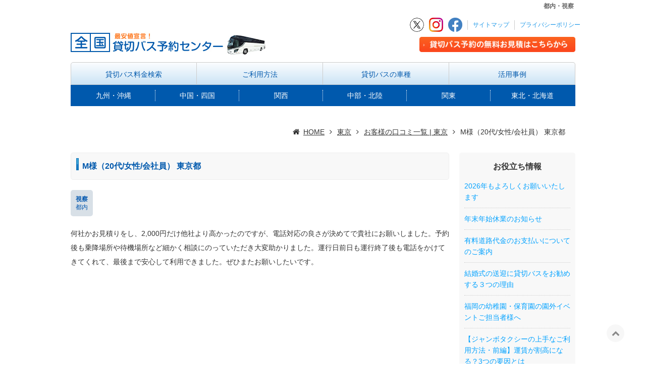

--- FILE ---
content_type: text/html; charset=UTF-8
request_url: https://www.kashi-bus.com/tokyo/feedback-tokyo/feedback-082.html
body_size: 7893
content:
<!DOCTYPE html><html
lang="ja"><head><meta
http-equiv="content-type" content="text/html; charset=UTF-8"><meta
charset="UTF-8"><title>都内・視察 | 貸切バスを格安でレンタルするなら貸切バスセンター</title><base
id="base_url" href="https://www.kashi-bus.com" /><meta
name="description" content="都内。視察で貸切バスをご利用の（20代/女性/会社員）お客様の声。
大型バス・中型バス・小型バス・マイクロバス・ジャンボタクシーがプロドライバー付きで安心安全！最安値！"><meta
name="keywords" content="東京都,お客様の声,貸切バス,視察,格安"><meta
name="viewport" content="width=1340" /><meta
name="thumbnail" content="https://www.kashi-bus.com/wp-content/uploads/2022/04/site-thumbnail.jpg" /><meta
property="og:title" content="都内・視察" /><meta
property="og:type" content="article" /><meta
property="og:url" content="https://www.kashi-bus.com/tokyo/feedback-tokyo/feedback-082.html" /><meta
property="og:image" content="https://www.kashi-bus.com/wp-content/uploads/2022/04/site-thumbnail.jpg" /><meta
property="og:site_name" content="貸切バス 予約センター | 格安・最安値のレンタル・貸切バスの検索" /><meta
property="og:description" content="都内。視察で貸切バスをご利用の（20代/女性/会社員）お客様の声。大型バス・中型バス・小型バス・マイクロバス・ジャンボタクシーがプロドライバー付きで安心安全！最安値！" /><link
rel="canonical" href="https://www.kashi-bus.com/tokyo/feedback-tokyo/feedback-082.html" /><link
rel="alternate" type="application/rss+xml" title="貸切バス 予約センター | 格安・最安値のレンタル・貸切バスの検索 &raquo; フィード" href="https://www.kashi-bus.com/feed/" /><link
href='https://fonts.googleapis.com/css?family=Roboto:100,300,400,700' rel='stylesheet' type='text/css'><link
rel='stylesheet' id='colorbox-theme1-css'  href='https://www.kashi-bus.com/wp-content/plugins/jquery-colorbox/themes/theme1/colorbox.css' type='text/css' media='screen' /><link
rel='stylesheet' id='awesomefont-css'  href='https://www.kashi-bus.com/wp-content/plugins/funmaker-admin-tools/css/font-awesome.min.css' type='text/css' media='all' /><link
rel='stylesheet' id='default-css'  href='https://www.kashi-bus.com/wp-content/themes/responsive/css/theme/default.css?t=1547009566' type='text/css' media='all' /><link
rel='stylesheet' id='color-css'  href='https://www.kashi-bus.com/wp-content/themes/visualeditor/css/color.css?t=1735202673' type='text/css' media='all' /><link
rel='stylesheet' id='jquery-ui-css'  href='https://www.kashi-bus.com/wp-content/themes/responsive/css/jquery-ui.min.css' type='text/css' media='all' /><link
rel='stylesheet' id='scrollbar-css'  href='https://www.kashi-bus.com/wp-content/themes/responsive/css/jquery.mCustomScrollbar.min.css' type='text/css' media='all' /><link
rel='stylesheet' id='slider-css'  href='https://www.kashi-bus.com/wp-content/themes/visualeditor/css/nivoslider/nivo-slider.css' type='text/css' media='all' /> <script type='text/javascript' src='https://www.kashi-bus.com/wp-includes/js/jquery/jquery.js'></script> <script type='text/javascript' src='https://www.kashi-bus.com/wp-includes/js/jquery/jquery-migrate.js'></script> <script type='text/javascript'>var jQueryColorboxSettingsArray={"jQueryColorboxVersion":"4.6.2","colorboxInline":"false","colorboxIframe":"false","colorboxGroupId":"","colorboxTitle":"","colorboxWidth":"false","colorboxHeight":"false","colorboxMaxWidth":"false","colorboxMaxHeight":"false","colorboxSlideshow":"false","colorboxSlideshowAuto":"false","colorboxScalePhotos":"false","colorboxPreloading":"false","colorboxOverlayClose":"true","colorboxLoop":"true","colorboxEscKey":"true","colorboxArrowKey":"true","colorboxScrolling":"true","colorboxOpacity":"0.85","colorboxTransition":"elastic","colorboxSpeed":"350","colorboxSlideshowSpeed":"2500","colorboxClose":"close","colorboxNext":"next","colorboxPrevious":"previous","colorboxSlideshowStart":"start slideshow","colorboxSlideshowStop":"stop slideshow","colorboxCurrent":"{current} of {total} images","colorboxXhrError":"This content failed to load.","colorboxImgError":"This image failed to load.","colorboxImageMaxWidth":"90%","colorboxImageMaxHeight":"90%","colorboxImageHeight":"false","colorboxImageWidth":"false","colorboxLinkHeight":"false","colorboxLinkWidth":"false","colorboxInitialHeight":"100","colorboxInitialWidth":"300","autoColorboxJavaScript":"","autoHideFlash":"","autoColorbox":"","autoColorboxGalleries":"true","addZoomOverlay":"","useGoogleJQuery":"","colorboxAddClassToLinks":""};</script> <script type='text/javascript' src='https://www.kashi-bus.com/wp-content/plugins/jquery-colorbox/js/jquery.colorbox-min.js'></script> <script type='text/javascript' src='https://www.kashi-bus.com/wp-content/plugins/jquery-colorbox/js/jquery-colorbox-wrapper-min.js'></script> <script type='text/javascript'>var wpp_params={"sampling_active":"","sampling_rate":"100","ajax_url":"https:\/\/www.kashi-bus.com\/wp-admin\/admin-ajax.php","action":"update_views_ajax","ID":"2184","token":"c525e8924f"};</script> <script type='text/javascript' src='https://www.kashi-bus.com/wp-content/plugins/wordpress-popular-posts/public/js/wpp.js'></script> <script type='text/javascript' src='https://www.kashi-bus.com/wp-content/themes/responsive/js/jquery-ui.min.js'></script> <script type='text/javascript' src='https://www.kashi-bus.com/wp-content/themes/responsive/js/modernizr-custom.js'></script> <script type='text/javascript' src='https://ajaxzip3.github.io/ajaxzip3.js'></script> <script type='text/javascript' src='https://www.kashi-bus.com/wp-content/themes/responsive/js/jquery.mCustomScrollbar.concat.min.js'></script> <script type='text/javascript' src='https://www.kashi-bus.com/wp-content/themes/responsive/js/application.js'></script> <script type='text/javascript' src='https://www.kashi-bus.com/wp-content/themes/visualeditor/js/bus-schedule.js'></script> <script type='text/javascript' src='https://maps.googleapis.com/maps/api/js?key=AIzaSyCzH2PRgLmXJvvFT1nLIHbkvcylFmus994'></script> <script type='text/javascript' src='https://www.kashi-bus.com/wp-content/themes/visualeditor/js/map-custom.js'></script> <script type='text/javascript' src='https://www.kashi-bus.com/wp-content/themes/visualeditor/js/jquery.nivo.slider.pack.js'></script> <script type='text/javascript' src='https://www.kashi-bus.com/wp-content/themes/visualeditor/js/application.js'></script> <link
rel='stylesheet' id='desltop-css' href='https://www.kashi-bus.com/wp-content/uploads/user-code/desktop.css?t=1735206191' type='text/css' media='all' /><link
rel='https://api.w.org/' href='https://www.kashi-bus.com/wp-json/' /><link
rel='shortlink' href='https://www.kashi-bus.com/?p=2184' /><link
rel="alternate" type="application/json+oembed" href="https://www.kashi-bus.com/wp-json/oembed/1.0/embed?url=https%3A%2F%2Fwww.kashi-bus.com%2Ftokyo%2Ffeedback-tokyo%2Ffeedback-082.html" /><link
rel="alternate" type="text/xml+oembed" href="https://www.kashi-bus.com/wp-json/oembed/1.0/embed?url=https%3A%2F%2Fwww.kashi-bus.com%2Ftokyo%2Ffeedback-tokyo%2Ffeedback-082.html&#038;format=xml" /> <script>var fun_ajax_url='https://www.kashi-bus.com/wp-admin/admin-ajax.php';</script> <noscript>
<iframe
src="//www.googletagmanager.com/ns.html?id=GTM-KMVWV2"
height="0" width="0" style="display:none;visibility:hidden"></iframe>
</noscript> <script>(function(w,d,s,l,i){w[l]=w[l]||[];w[l].push({'gtm.start':new Date().getTime(),event:'gtm.js'});var f=d.getElementsByTagName(s)[0],j=d.createElement(s),dl=l!='dataLayer'?'&l='+l:'';j.async=true;j.src='//www.googletagmanager.com/gtm.js?id='+i+dl;f.parentNode.insertBefore(j,f);})(window,document,'script','dataLayer','GTM-KMVWV2');</script> <meta
name="google-site-verification" content="1pxQo_44PM4Lna5kt1bHGtWMCKqTPMb21KtP36ZwumI" /><link
rel="icon" href="https://www.kashi-bus.com/wp-content/uploads/2022/04/fa-150x150.png" sizes="32x32" /><link
rel="icon" href="https://www.kashi-bus.com/wp-content/uploads/2022/04/fa.png" sizes="192x192" /><link
rel="apple-touch-icon-precomposed" href="https://www.kashi-bus.com/wp-content/uploads/2022/04/fa.png" /><meta
name="msapplication-TileImage" content="https://www.kashi-bus.com/wp-content/uploads/2022/04/fa.png" />
<!--[if lt IE 9]> <script src="https://www.kashi-bus.com/wp-content/themes/responsive/js/ie/IE9.js" ></script> <script src="https://www.kashi-bus.com/wp-content/themes/responsive/js/ie/html5.js"></script> <script src="https://www.kashi-bus.com/wp-content/themes/responsive/js/ie/respond.js" ></script> <script src="https://www.kashi-bus.com/wp-content/themes/responsive/js/ie/css3-mediaqueries.js"></script> <![endif]--></head><body
class="body-single body-single-post body-postid-2184 body-single-format-standard body- body-tokyo body-feedback-tokyo body-feedback-082">
<header
class="header header-normal "><div
class="catchcopy"><h1 class="content">都内・視察</h1></div><div
class="content is-header"><div
class="header-logo">        <a
class="logo-link" href="https://www.kashi-bus.com/" title="貸切バス 予約センター | 格安・最安値のレンタル・貸切バスの検索">
<img
class="logo" src="https://www.kashi-bus.com/wp-content/uploads/mi/common/logo.jpg" alt="貸切バス 予約センター | 格安・最安値のレンタル・貸切バスの検索の画像" />
</a></div><div
class="header-content"><div
class="header-content-row"><p
class="page-summary"></p><div
class="header-contact-text"><div
class="header-contact-text"><div
class="header-contact-text-top"><ul
class="snslink"><li><a
href="https://twitter.com/kashikiribus" target="_blank"><img
src="https://www.kashi-bus.com/wp-content/uploads/2024/02/top_X.jpg" alt="twiiter" /></a></li><li><a
href="https://www.instagram.com/kashikiri_bus/" target="_blank"><img
src="https://www.kashi-bus.com/wp-content/uploads/2022/10/header_Insta.png" alt="instagram" /></a></li><li><a
href="https://www.facebook.com/kashibus" target="_blank"><img
src="https://www.kashi-bus.com/wp-content/uploads/2022/10/header_fb.png" alt="facebook" /></a</li></ul><ul
class="h_nav"><li><a
href="https://www.kashi-bus.com/sitemap/">サイトマップ</a></li><li><a
href="https://www.kashi-bus.com/privacy/">プライバシーポリシー</a></li></ul></div><div
class="header-contact-text-bottom"><ul
class="contact"><li
id="estimate" class="header_contact-left"><a
href="https://est.kashi-bus.com/estimate/input"><img
src="https://www.kashi-bus.com/wp-content/uploads/2023/08/header_button.png" alt="見積依頼はこちらから" /></a></li></ul></div></div></div></div></div><div
id="header-smp-menu-link" class="header-smp-menu-link"><i
class="fa fa-list-ul"></i></div></div><div
id="header-smp-menu-wrapper"><div
id="header-smp-menu" class="header-smp-menu"></div></div><nav
id="global-nav" class="global-nav colored sub-pulldown"><div
class="content"><ul
class='header-menu  span-4'><li
class='menu-item menu-item-page menu-item-page-2072'><a
href='https://www.kashi-bus.com/search/' data-slugname='SEARCH' title='貸切バス | 料金検索はこちら | 全国各地発着可能です'>貸切バス料金検索</a></li><li
class='menu-item menu-item-page menu-item-page-2074'><a
href='https://www.kashi-bus.com/usage/' data-slugname='USAGE' title='利用の流れ（まとめ）'>ご利用方法</a><ul
class='sub-menu hidden'><li
class='menu-item menu-item-page'><a
title='ご利用の流れ' href='https://www.kashi-bus.com/usage/how-to/'>ご利用方法について</a></li><li
class='menu-item menu-item-page'><a
title='初めての方へ｜見積・ご利用の流れ' href='https://www.kashi-bus.com/usage/guide/'>初めての方へ</a></li><li
class='menu-item menu-item-page'><a
title='よくある質問 | Q＆A' href='https://www.kashi-bus.com/usage/faq/'>よくある質問</a></li><li
class='menu-item menu-item-page'><a
title='安全基準についてのご案内' href='https://www.kashi-bus.com/usage/safety/'>運行バス会社の安全基準</a></li><li
class='menu-item menu-item-page'><a
title='標準旅行業約款  | 手配旅行の部' href='https://www.kashi-bus.com/usage/clause/'>標準旅行業約款 手配旅行の部</a></li><li
class='menu-item menu-item-page'><a
title='お支払い | キャンセル | 保険案内' href='https://www.kashi-bus.com/usage/rules/'>ご予約・お支払・キャンセル・保険について</a></li></ul></li><li
class='menu-item menu-item-page menu-item-page-2048'><a
href='https://www.kashi-bus.com/bus/' data-slugname='BUS' title='取扱車種'>貸切バスの車種</a><ul
class='sub-menu hidden'><li
class='menu-item menu-item-page'><a
title='大型バス｜ 料金・設備' href='https://www.kashi-bus.com/bus/large/'>大型バス</a></li><li
class='menu-item menu-item-page'><a
title='中型バス｜ 料金・設備' href='https://www.kashi-bus.com/bus/middle/'>中型バス</a></li><li
class='menu-item menu-item-page'><a
title='小型バス｜ 料金・設備' href='https://www.kashi-bus.com/bus/small/'>小型バス</a></li><li
class='menu-item menu-item-page'><a
title='マイクロバス｜ 料金・設備' href='https://www.kashi-bus.com/bus/micro/'>マイクロバス</a></li><li
class='menu-item menu-item-page'><a
title='ジャンボタクシーを料金格安で予約！｜レンタル' href='https://www.kashi-bus.com/bus/jumbotaxi/'>ジャンボタクシー</a></li></ul></li><li
class='menu-item menu-item-page menu-item-page-2521'><a
href='https://www.kashi-bus.com/case/' data-slugname='CASE' title='貸切バスの活用事例'>活用事例</a><ul
class='sub-menu hidden'><li
class='menu-item menu-item-page'><a
title='年間契約（定期・割引について）' href='https://www.kashi-bus.com/case/nenkan-keiyaku/'>貸切バスの年間契約について</a></li><li
class='menu-item menu-item-page'><a
title='幼稚園・保育園の行事はチャーターバス' href='https://www.kashi-bus.com/case/kindergarten/'>幼稚園・保育園</a></li><li
class='menu-item menu-item-page'><a
title='小学校・中学校・送迎' href='https://www.kashi-bus.com/case/junior/'>小学校・中学校</a></li><li
class='menu-item menu-item-page'><a
title='小・中・高の部活動の移動に貸切バス' href='https://www.kashi-bus.com/case/highschool/'>高校（部活動の移動などに）</a></li><li
class='menu-item menu-item-page'><a
title='大学・サークルの送迎に' href='https://www.kashi-bus.com/case/uni/'>大学・専門学校</a></li><li
class='menu-item menu-item-page'><a
title='団体旅行に' href='https://www.kashi-bus.com/case/group/'>団体のご旅行</a></li><li
class='menu-item menu-item-page'><a
title='地域行事の活用事例' href='https://www.kashi-bus.com/case/local/'>地域活動</a></li><li
class='menu-item menu-item-page'><a
title='結婚式・披露宴の送迎' href='https://www.kashi-bus.com/case/wedding/'>結婚式の送迎</a></li><li
class='menu-item menu-item-page'><a
title='法事・親戚の集まりに' href='https://www.kashi-bus.com/case/memorial/'>法事や親戚の集まり等でのバス送迎</a></li><li
class='menu-item menu-item-page'><a
title='企業・会社・官公庁の皆様へ' href='https://www.kashi-bus.com/case/company-guide/'>会社・企業</a></li><li
class='menu-item menu-item-page'><a
title='スキー・スノーボード送迎' href='https://www.kashi-bus.com/case/ski/'>スキー・スノーボード</a></li><li
class='menu-item menu-item-page'><a
title='ゴルフ・送迎' href='https://www.kashi-bus.com/case/golf/'>ゴルフ場送迎</a></li><li
class='menu-item menu-item-page'><a
title='撮影・ロケバス' href='https://www.kashi-bus.com/case/filming/'>撮影・ロケバス</a></li><li
class='menu-item menu-item-page'><a
title='イベント送迎 | 活用事例' href='https://www.kashi-bus.com/case/events/'>各種イベント送迎</a></li></ul></li></ul></div>
</nav><nav
id="global-nav-sub" class="global-nav-sub pulldown"><div
class="content"></div></nav><ul
class='global-nav-area'><li><a
href='https://www.kashi-bus.com/kyusyu/' title='九州・沖縄'>九州・沖縄</a><ul
class='global-nav-ken'><li><a
href='https://www.kashi-bus.com/fukuoka/' title='福岡'>福岡</a><li><a
href='https://www.kashi-bus.com/saga/' title='佐賀'>佐賀</a><li><a
href='https://www.kashi-bus.com/nagasaki/' title='長崎'>長崎</a><li><a
href='https://www.kashi-bus.com/kumamoto/' title='熊本'>熊本</a><li><a
href='https://www.kashi-bus.com/oita/' title='大分'>大分</a><li><a
href='https://www.kashi-bus.com/miyazaki/' title='宮崎'>宮崎</a><li><a
href='https://www.kashi-bus.com/kagoshima/' title='鹿児島'>鹿児島</a><li><a
href='https://www.kashi-bus.com/okinawa/' title='沖縄'>沖縄</a></ul><li><a
href='https://www.kashi-bus.com/chugoku/' title='中国・四国'>中国・四国</a><ul
class='global-nav-ken'><li><a
href='https://www.kashi-bus.com/tottori/' title='鳥取'>鳥取</a><li><a
href='https://www.kashi-bus.com/shimane/' title='島根'>島根</a><li><a
href='https://www.kashi-bus.com/okayama/' title='岡山'>岡山</a><li><a
href='https://www.kashi-bus.com/hiroshima/' title='広島'>広島</a><li><a
href='https://www.kashi-bus.com/yamaguchi/' title='山口'>山口</a><li><a
href='https://www.kashi-bus.com/tokushima/' title='徳島'>徳島</a><li><a
href='https://www.kashi-bus.com/kagawa/' title='香川'>香川</a><li><a
href='https://www.kashi-bus.com/ehime/' title='愛媛'>愛媛</a><li><a
href='https://www.kashi-bus.com/kochi/' title='高知'>高知</a></ul><li><a
href='https://www.kashi-bus.com/kansai/' title='関西'>関西</a><ul
class='global-nav-ken'><li><a
href='https://www.kashi-bus.com/mie/' title='三重'>三重</a><li><a
href='https://www.kashi-bus.com/shiga/' title='滋賀'>滋賀</a><li><a
href='https://www.kashi-bus.com/kyoto/' title='京都'>京都</a><li><a
href='https://www.kashi-bus.com/osaka/' title='大阪'>大阪</a><li><a
href='https://www.kashi-bus.com/hyogo/' title='兵庫'>兵庫</a><li><a
href='https://www.kashi-bus.com/nara/' title='奈良'>奈良</a><li><a
href='https://www.kashi-bus.com/wakayama/' title='和歌山'>和歌山</a></ul><li><a
href='https://www.kashi-bus.com/chubu/' title='中部・北陸'>中部・北陸</a><ul
class='global-nav-ken'><li><a
href='https://www.kashi-bus.com/niigata/' title='新潟'>新潟</a><li><a
href='https://www.kashi-bus.com/toyama/' title='富山'>富山</a><li><a
href='https://www.kashi-bus.com/ishikawa/' title='石川'>石川</a><li><a
href='https://www.kashi-bus.com/fukui/' title='福井'>福井</a><li><a
href='https://www.kashi-bus.com/yamanashi/' title='山梨'>山梨</a><li><a
href='https://www.kashi-bus.com/nagano/' title='長野'>長野</a><li><a
href='https://www.kashi-bus.com/gifu/' title='岐阜'>岐阜</a><li><a
href='https://www.kashi-bus.com/shizuoka/' title='静岡'>静岡</a><li><a
href='https://www.kashi-bus.com/aichi/' title='愛知'>愛知</a></ul><li><a
href='https://www.kashi-bus.com/kanto/' title='関東'>関東</a><ul
class='global-nav-ken'><li><a
href='https://www.kashi-bus.com/ibaraki/' title='茨城'>茨城</a><li><a
href='https://www.kashi-bus.com/tochigi/' title='栃木'>栃木</a><li><a
href='https://www.kashi-bus.com/gunma/' title='群馬'>群馬</a><li><a
href='https://www.kashi-bus.com/saitama/' title='埼玉'>埼玉</a><li><a
href='https://www.kashi-bus.com/chiba/' title='千葉'>千葉</a><li><a
href='https://www.kashi-bus.com/tokyo/' title='東京'>東京</a><li><a
href='https://www.kashi-bus.com/kanagawa/' title='神奈川'>神奈川</a></ul><li><a
href='https://www.kashi-bus.com/tohoku/' title='東北・北海道'>東北・北海道</a><ul
class='global-nav-ken'><li><a
href='https://www.kashi-bus.com/hokkaido/' title='北海道'>北海道</a><li><a
href='https://www.kashi-bus.com/aomori/' title='青森'>青森</a><li><a
href='https://www.kashi-bus.com/iwate/' title='岩手'>岩手</a><li><a
href='https://www.kashi-bus.com/miyagi/' title='宮城'>宮城</a><li><a
href='https://www.kashi-bus.com/akita/' title='秋田'>秋田</a><li><a
href='https://www.kashi-bus.com/yamagata/' title='山形'>山形</a><li><a
href='https://www.kashi-bus.com/fukushima/' title='福島'>福島</a></ul></ul></header><div
id="wrapper">
<nav><div
class="content is-breadcrumb"><ol
class="breadcrumb" itemscope itemtype="http://schema.org/BreadcrumbList"><li
itemprop="itemListElement" itemscope itemtype="http://schema.org/ListItem"><a
itemprop="item" href="https://www.kashi-bus.com/" title="貸切バス 予約センター | 格安・最安値のレンタル・貸切バスの検索"><span
itemprop="name">HOME</a><meta
itemprop="position" content="1" /></li><li
itemprop="itemListElement" itemscope itemtype="http://schema.org/ListItem"><a
itemprop="item" href="https://www.kashi-bus.com/tokyo/" title="東京"><span
itemprop="name">東京</a><meta
itemprop="position" content="2" /></li><li
itemprop="itemListElement" itemscope itemtype="http://schema.org/ListItem"><a
itemprop="item" href="https://www.kashi-bus.com/tokyo/feedback-tokyo/" title="お客様の口コミ一覧 | 東京"><span
itemprop="name">お客様の口コミ一覧 | 東京</a><meta
itemprop="position" content="3" /></li><li>M様（20代/女性/会社員） 東京都</li></ol></div></nav><div
class="container"><div
class="content is-main"><div
id="main-wrapper" class="l-ms">
<article
id="main"><p
class='page-title hl-no-design'>M様（20代/女性/会社員） 東京都</p><div
id='container-1' class='content-body' ><p
class="feedback-header"><span
class="feedback-mokuteki">視察</span><span
class="feedback-area">都内</span></p><p>何社かお見積りをし、2,000円だけ他社より高かったのですが、電話対応の良さが決めてで貴社にお願いしました。予約後も乗降場所や待機場所など細かく相談にのっていただき大変助かりました。運行日前日も運行終了後も電話をかけてきてくれて、最後まで安心して利用できました。ぜひまたお願いしたいです。</p></div>
</article>
<aside
id="right-sidebar" class= "sidebar"><div
class="side widget_recent_post_widget"><div
class="side-title">お役立ち情報</div><ul
class="recent-post"><li
class='recent-post-list'><a
class='recent-post-link' href='https://www.kashi-bus.com/blog/2026-2.html' title='2026年もよろしくお願いいたします'><span>2026年もよろしくお願いいたします</span></a><li
class='recent-post-list'><a
class='recent-post-link' href='https://www.kashi-bus.com/blog/2026.html' title='年末年始休業のお知らせ'><span>年末年始休業のお知らせ</span></a><li
class='recent-post-list'><a
class='recent-post-link' href='https://www.kashi-bus.com/blog/etc.html' title='有料道路代金のお支払いについてのご案内'><span>有料道路代金のお支払いについてのご案内</span></a><li
class='recent-post-list'><a
class='recent-post-link' href='https://www.kashi-bus.com/blog/kekkonshiki-sougei.html' title='結婚式の送迎に貸切バスをお勧めする３つの理由'><span>結婚式の送迎に貸切バスをお勧めする３つの理由</span></a><li
class='recent-post-list'><a
class='recent-post-link' href='https://www.kashi-bus.com/blog/youchien-hoikuen.html' title='福岡の幼稚園・保育園の園外イベントご担当者様へ'><span>福岡の幼稚園・保育園の園外イベントご担当者様へ</span></a><li
class='recent-post-list'><a
class='recent-post-link' href='https://www.kashi-bus.com/blog/jumbotaxi-1.html' title='【ジャンボタクシーの上手なご利用方法・前編】運賃が割高になる？3つの要因とは'><span>【ジャンボタクシーの上手なご利用方法・前編】運賃が割高になる？3つの要因とは</span></a><li
class='recent-post-list'><a
class='recent-post-link' href='https://www.kashi-bus.com/blog/hoken-annai.html' title='貸切バスの保険についてのご案内'><span>貸切バスの保険についてのご案内</span></a><li
class='recent-post-list'><a
class='recent-post-link' href='https://www.kashi-bus.com/blog/jumbotaxi-2.html' title='【ジャンボタクシーの上手なご利用方法・後編】おすすめの利用方法'><span>【ジャンボタクシーの上手なご利用方法・後編】おすすめの利用方法</span></a><li
class='recent-post-list'><a
class='recent-post-link' href='https://www.kashi-bus.com/blog/kogata-bus_micro_bus.html' title='【小型バスとマイクロバス】プロが教える違いとは'><span>【小型バスとマイクロバス】プロが教える違いとは</span></a><li
class='recent-post-list'><a
class='recent-post-link' href='https://www.kashi-bus.com/blog/micro_bus-osusume.html' title='【小型バスとマイクロバス】どっちがお得！？プロがお勧めする理由'><span>【小型バスとマイクロバス】どっちがお得！？プロがお勧めする理由</span></a></ul></div><div
class="side widget_black_studio_tinymce"><div
class="textwidget"><div
class="right-sidebar-content bnr"><ul><li><a
href="https://www.kashi-bus.com/client/"><img
src="https://www.kashi-bus.com/wp-content/uploads/bnr_com.jpg" alt="当サイトご利用のメリット　貸切バス会社様へ" width="230" height="80" /></a></li></ul></div></div></div><div
class="side widget_black_studio_tinymce"><div
class="textwidget"><dl
class="anti_v"><dt>反社会的勢力に対する基本方針</dt><dd>お客様が暴力団等の反社会的勢力であることが判明した場合、当社の判断により取引の停止または契約を解除させていただく場合がございます。</dd></dl></div></div></aside></div></div></div></div>
<footer
id="footer"><div
class="footer"><div
class="content is-footer"><div
class="rows"><div
class="footer-contents column column-1"><div
class="column-inner"><div
class="footer-info"><div
class="footer-info"><div
class="footer-info"><div
id="footer_nav"><div
class="footer_link1"><div
class="footer_logo"><ul
class="footer_top"><li
class="footer_top_left"><a
href="https://www.kashi-bus.com/"><img
src="https://www.kashi-bus.com/wp-content/uploads/2022/10/f_logo-2.png" alt="全国貸切バス予約センター" /></a></li><li
class="footer_top_right"><a
href="https://est.kashi-bus.com/estimate/input"><img
src="https://www.kashi-bus.com/wp-content/uploads/2022/10/footer_mitsumori_button.png" alt="貸し切りバス予約の見積もり依頼" /></a></li></ul></div><ul
class="footer_contact"><li><a
href="https://www.kashi-bus.com/usage/faq/">よくある質問</a></li><li><a
href="https://www.kashi-bus.com/contact/">お問合わせ</a></li></ul><ul
class="snsLink"><li><a
href="https://twitter.com/kashikiribus" target="_blank"><img
src="https://www.kashi-bus.com/wp-content/uploads/2024/02/top_footer_X.png" alt="全国貸切バス予約センターのツイッター" /></a></li><li><a
href="https://www.instagram.com/kashikiri_bus/" target="_blank"><img
src="https://www.kashi-bus.com/wp-content/uploads/2022/10/footer_sns_Inst.png" alt="全国貸切バス予約センターのインスタグラム" /></a></li><li><a
href="https://www.facebook.com/kashibus" target="_blank"><img
src="https://www.kashi-bus.com/wp-content/uploads/2022/10/footer_sns_fb.png" alt="全国貸切バス予約センターのFacebook" /></a></li></ul></div><div
class="footer_link2"><ul
class="nav"><li
class="ttl"><a
href="https://www.kashi-bus.com/search/">料金検索</a></li><li><a
href="https://www.kashi-bus.com/kyusyu/">九州・沖縄</a></li><li><a
href="https://www.kashi-bus.com/chugoku/">中国・四国</a></li><li><a
href="https://www.kashi-bus.com/kansai/">関西</a></li><li><a
href="https://www.kashi-bus.com/chubu/">中部・北陸</a></li><li><a
href="https://www.kashi-bus.com/kanto/">関東</a></li><li><a
href="https://www.kashi-bus.com/tohoku/">東北・北海道 </a></li></ul><ul
class="nav"><li
class="ttl"><a
href="https://www.kashi-bus.com/usage/">ご利用方法</a></li><li><a
href="https://www.kashi-bus.com/usage/guide/">初めての方へ</a></li><li><a
href="https://www.kashi-bus.com/usage/faq/">よくある質問</a></li><li><a
href="https://www.kashi-bus.com/usage/safety/">運行バス会社の安全基準</a></li><li><a
href="https://www.kashi-bus.com/usage/clause/">標準旅行業約款 手配旅行の部</a></li><li><a
href="https://www.kashi-bus.com/usage/rules/">ご予約・お支払・キャンセル・保険について</a></li></ul><ul
class="nav"><li
class="ttl"><a
href="https://www.kashi-bus.com/case/">活用事例</a></li><li><a
href="https://www.kashi-bus.com/case/kindergarten/">幼稚園・保育園</a></li><li><a
href="https://www.kashi-bus.com/case/junior/">小学校・中学校</a></li><li><a
href="https://www.kashi-bus.com/case/highschool/">高校</a></li><li><a
href="https://www.kashi-bus.com/case/uni/">大学・専門学校</a></li><li><a
href="https://www.kashi-bus.com/case/group/">団体のご旅行</a></li><li><a
href="https://www.kashi-bus.com/case/local/">地域活動</a></li></ul><ul
class="nav"><li
class="ttl"><a
href="https://www.kashi-bus.com/bus/">取扱車種</a></li><li><a
href="https://www.kashi-bus.com/bus/large/">大型バス</a></li><li><a
href="https://www.kashi-bus.com/bus/middle/">中型バス</a></li><li><a
href="https://www.kashi-bus.com/bus/small/">小型バス</a></li><li><a
href="https://www.kashi-bus.com/bus/micro/">マイクロバス</a></li><li><a
href="https://www.kashi-bus.com/bus/jumbotaxi/">ジャンボタクシー </a></li></ul><ul
class="nav nob"><li
class="ttl"><a
href="https://www.kashi-bus.com/company/">運営会社</a></li><li
class="ttl"><a
href="https://www.kashi-bus.com/client/">バス会社様へ</a></li><li
class="ttl"><a
href="https://www.kashi-bus.com/sitemap/">サイトマップ</a></li><li
class="ttl"><a
href="https://www.kashi-bus.com/privacy/">プライバシーポリシー</a></li></ul></div></div></div></div></div></div></div></div></div></div><div
class="line"><div
class="content is-line"><p
class="footer-link"><a
href="https://www.kashi-bus.com" title="貸切バス 予約センター | 格安・最安値のレンタル・貸切バスの検索">貸切バス 予約センター | 格安・最安値のレンタル・貸切バスの検索</a></p></div></div><p><a
id="pagetop" href="#"><span
class="fa fa-chevron-up"></span></a></p> <script type='text/javascript' src='https://www.kashi-bus.com/wp-content/plugins/contact-form-7/includes/js/jquery.form.min.js'></script> <script type='text/javascript'>var _wpcf7={"loaderUrl":"https:\/\/www.kashi-bus.com\/wp-content\/plugins\/contact-form-7\/images\/ajax-loader.gif","recaptcha":{"messages":{"empty":"\u3042\u306a\u305f\u304c\u30ed\u30dc\u30c3\u30c8\u3067\u306f\u306a\u3044\u3053\u3068\u3092\u8a3c\u660e\u3057\u3066\u304f\u3060\u3055\u3044\u3002"}},"sending":"\u9001\u4fe1\u4e2d ..."};</script> <script type='text/javascript' src='https://www.kashi-bus.com/wp-content/plugins/contact-form-7/includes/js/scripts.js'></script> <script type='text/javascript' src='https://www.kashi-bus.com/wp-content/plugins/contact-form-7-add-confirm/includes/js/scripts.js'></script> <script type='text/javascript' src='https://www.kashi-bus.com/wp-includes/js/wp-embed.js'></script> </footer></body></html>

--- FILE ---
content_type: text/html; charset=UTF-8
request_url: https://www.kashi-bus.com/wp-admin/admin-ajax.php
body_size: -104
content:
WPP: OK. Execution time: 0.001555 seconds

--- FILE ---
content_type: text/css
request_url: https://www.kashi-bus.com/wp-content/themes/visualeditor/css/color.css?t=1735202673
body_size: 2061
content:
@charset "UTF-8";body{font-family: "ヒラギノ角ゴ Pro W3", "Hiragino Kaku Gothic Pro", "Hiragino Kaku Gothic ProN", "メイリオ", Meiryo, "ＭＳ Ｐゴシック", Helvetica, Arial, sans-serif;}.content{ max-width: 1000px; }@charset "UTF-8";body{background-color: #ffffff;}.header{background: #ffffff;}.header dd,.header div,.header dt,.header li,.header p,.header td,.header th{color: #ffffff;}.global-nav .menu-item a{color: #ffffff;}.global-nav .sub-menu{background: #0059ad;}@media (max-width:689px){.global-nav{border-top:1px solid  #ffffff;border-bottom:1px solid  #ffffff;}.global-nav .header-menu{background: #0059ad;}.global-nav .header-menu li{border-right:1px solid  #ffffff;border-bottom:1px solid  #ffffff;}.global-nav .header-menu li:nth-last-child(-n+2){border-bottom:none}.global-nav .header-menu li:nth-child(2n){border-right:none;border-bottom:1px solid  #ffffff;}.global-nav .header-menu li:last-child{border-bottom:none}}.header .header-contact-button,.header .header-contact-button:hover{background: #0059ad;color: #ffffff;}.header-smp-menu{background:rgba(0,0,0,.7)}.header-smp-menu .header-menu,.header-smp-menu .sub-menu{background: #0059ad;}.header-smp-menu .menu-item a{color: #ffffff;}.catchcopy{background: #ffffff;}.catchcopy h1{color: #666666;}footer .footer{background-color: #eff2f6;color: #333333;}footer .footer td,footer .footer th{color: #333333;}footer .footer a{color: #fffffa;}footer .footer-title{color: #fffffa;background-color: #2b98b4;}footer .footer-link a{color: #fffffa;}footer .line{background: #ffffff;}footer .line .copyright{color: #666666;}.side.widget_search{background:0 0}.search-text{border-color: #aaaaaa;}.search::after{color: #aaaaaa;}#pagetop{background: #f7f7f7;border:3px solid #fff;color: #898989;transition:all .25s ease-in-out}#pagetop:hover{background-color: #0071bc;border-color: #0071bc;color: #ffffff;}.content.is-breadcrumb{color: #333333;}.content.is-breadcrumb a{color: #333333;}.gallery .gallery-image{border-color: #eeeeee;}.list-item .full-title{color: #aaaaaa;}.list-item.no-image .title{border-bottom:1px solid grey}.news-list .title .link-to-post{color: #333333;}.news-list .title .link-to-post:hover{text-decoration:underline}.news-list .tagname{background: #03a2ff;color:#fff}.news-list .tagname:hover{text-decoration:none}.news-list .tagname-text{color:#fff}.timeline{border-top:1px solid #d2d3d2}.timeline::after{border-bottom:1px solid #aaa}.timeline .list-item{border-left:3px solid #d2d3d2}.timeline .column{border-bottom:1px solid #d2d3d2}.timeline .back-arrow{color:#3e433e;background:#e8e8e8}.timeline .back-arrow::after{border-top:14px solid transparent;border-bottom:14px solid transparent}.timeline .tagname.back-arrow{background:#ccc;color:#fff}@media (min-width:689px){.timeline .title::before{background:#f9f9f9;border:3px solid #d2d3d2}.timeline .back-arrow::after{border-left:11px solid #e8e8e8}.timeline .tagname.back-arrow::after{border-left:11px solid #ccc}}@media (max-width:689px){.timeline .date-and-tag::before{background:#f9f9f9;border:3px solid #d2d3d2}.timeline .back-arrow::after{border-right:11px solid #e8e8e8}.timeline .tagname.back-arrow::after{border-right:11px solid #ccc}}.tile .column-inner{border:1px solid  #eeeeee;}.post-content .title a{color: #333333;}@media (max-width:689px){.hover .title,.hover .title a{color:#fff;background:rgba(0,0,0,.25)}}.pagination a{color:#00a0e8;background:#fff}.pagination a:hover{color:#fff;background:#00a0e8}.pagination .current{color:#fff;background:#00a0e8}.pagination .current,.pagination a{border:2px solid #ccc}.sitemap-inline{border-bottom:1px dashed  #eeeeee;}.sitemap-inline .first-layer{border-top:1px dashed  #eeeeee;}.sitemap-table{border-top:1px solid  #eeeeee;}.sitemap-table .column{border-bottom:1px solid  #eeeeee;}.sitemap-table .second-layer{border-left:1px dashed  #eeeeee;}.contact-form-table .field-group{border-bottom:1px solid  #eeeeee;}.contact-form-table .field-group:first-child{border-top:1px solid  #eeeeee;}.contact-form-table .field-name{background-color: transparent;color: #333333;}@media (max-width:689px){.contact-form-table .field-group{border:1px solid  #eeeeee;}}.content-body,.page-title{color: #333333;}.content-body a,.page-title a{color: #03a2ff;}.side dd,.side div,.side dt,.side li,.side p{color: #333333;}.side a{color: #03a2ff;}.side .cat-name a,.side li a{border-bottom:1px solid  #aaaaaa;}.side .side-title{background-color: transparent;color: #333333;}.eyecatch,.is-main,.main{background-color: #ffffff;}.sidebar{background-color: #ffffff;}@media (min-width:689px){.global-nav .menu-item:hover a,.global-nav .menu-item:hover::after{color: #ffffff;}.global-nav .sub-menu{background-color: #ffffff;}.colored .header-menu>.menu-item a,.none .header-menu>.menu-item a{border-bottom:2px solid transparent}.colored .header-menu>.menu-item a:hover,.none .header-menu>.menu-item a:hover{border-bottom-color: #ffffff;}.colored,.texture{background-color: #0059ad;}.header-compact .bordered,.header-normal .bordered{background-color: #0059ad;}.header-compact .bordered,.header-compact .texture,.header-normal .bordered,.header-normal .texture{border-top:2px solid  #ffffff;border-bottom:2px solid  #ffffff;}.bordered .header-menu>.menu-item,.texture .header-menu>.menu-item{border-right:2px solid  #ffffff;}.bordered .header-menu.span-10>.menu-item:nth-child(6),.bordered .header-menu.span-11>.menu-item:nth-child(7),.bordered .header-menu.span-12>.menu-item:nth-child(7),.bordered .header-menu.span-7>.menu-item:nth-child(5),.bordered .header-menu.span-8>.menu-item:nth-child(5),.bordered .header-menu.span-9>.menu-item:nth-child(6),.bordered .header-menu>.menu-item:first-child,.texture .header-menu.span-10>.menu-item:nth-child(6),.texture .header-menu.span-11>.menu-item:nth-child(7),.texture .header-menu.span-12>.menu-item:nth-child(7),.texture .header-menu.span-7>.menu-item:nth-child(5),.texture .header-menu.span-8>.menu-item:nth-child(5),.texture .header-menu.span-9>.menu-item:nth-child(6),.texture .header-menu>.menu-item:first-child{border-left:2px solid  #ffffff;}.plus-slug .header-menu>.menu-item a{border-right:2px solid  #ffffff;}.plus-slug .header-menu>.menu-item a:hover{color: #0059ad;background-color: #ffffff;}.plus-slug .header-menu.span-10>.menu-item:nth-child(6) a,.plus-slug .header-menu.span-11>.menu-item:nth-child(7) a,.plus-slug .header-menu.span-12>.menu-item:nth-child(7) a,.plus-slug .header-menu.span-7>.menu-item:nth-child(5) a,.plus-slug .header-menu.span-8>.menu-item:nth-child(5) a,.plus-slug .header-menu.span-9>.menu-item:nth-child(6) a,.plus-slug .header-menu>.menu-item:first-child>a{border-left:2px solid  #ffffff;}}.left-image .thumb img,.right-image .thumb img,.striped .thumb img{border:1px solid  #eeeeee;}.content-body dl{border-top:1px solid  #eeeeee;}.content-body dd{border-bottom:1px solid  #eeeeee;}.mapp-layout{border:solid 1px  #eeeeee;}footer .footer-info td,footer .footer-info th{border-bottom:1px solid  #ffffff;}.table-content{border:1px solid  #eeeeee;}.table-content th{color: #333333;background:0  transparent;}.table-content td{color: #333333;background:0  transparent;}.table-content td,.table-content th{border:1px solid  #eeeeee;}.table-horizontal td,.table-horizontal th{border-bottom:1px solid  #eeeeee;}.hl-stripe { background-image: url(https://www.kashi-bus.com/wp-content/themes/responsive/css/images/back/page-title.png)}.page-title {text-align: left;}.page-title.hl-left-line{ background-color:  }.page-title.hl-stripe, .page-title.hl-backclr { background-color:  }.page-title.hl-ul-double::after { border-top-color: ; border-bottom-color: }.page-title.hl-inblock-ul, .page-title.hl-inblock-ul2clr {margin-left: auto; margin-right: auto;}.page-title.hl-ul2clr::after { background: linear-gradient(90deg, #eeeeee 0%,#eeeeee 30%, #333333 30%, #333333 100%); }.page-title.hl-inblock-ul2clr{text-align: center; }.page-title.hl-inblock-ul2clr::after { background: linear-gradient(90deg, #eeeeee 0%,#eeeeee 50%, #333333 50%, #333333 100%); }.headline-h2 {text-align: left;}.headline-h2.hl-left-line{ background-color:  }.headline-h2.hl-stripe, .headline-h2.hl-backclr { background-color:  }.headline-h2.hl-ul-double::after { border-top-color: ; border-bottom-color: }.headline-h2.hl-inblock-ul, .headline-h2.hl-inblock-ul2clr {margin-left: auto; margin-right: auto;}.headline-h2.hl-ul2clr::after { background: linear-gradient(90deg, #eeeeee 0%,#eeeeee 30%, #333333 30%, #333333 100%); }.headline-h2.hl-inblock-ul2clr{text-align: center; }.headline-h2.hl-inblock-ul2clr::after { background: linear-gradient(90deg, #eeeeee 0%,#eeeeee 50%, #333333 50%, #333333 100%); }.headline-h3 {text-align: left;}.headline-h3.hl-left-line{ background-color:  }.headline-h3.hl-stripe, .headline-h3.hl-backclr { background-color:  }.headline-h3.hl-ul-double::after { border-top-color: ; border-bottom-color: }.headline-h3.hl-inblock-ul, .headline-h3.hl-inblock-ul2clr {margin-left: auto; margin-right: auto;}.headline-h3.hl-ul2clr::after { background: linear-gradient(90deg, #eeeeee 0%,#eeeeee 30%, #333333 30%, #333333 100%); }.headline-h3.hl-inblock-ul2clr{text-align: center; }.headline-h3.hl-inblock-ul2clr::after { background: linear-gradient(90deg, #eeeeee 0%,#eeeeee 50%, #333333 50%, #333333 100%); }.headline-h4 {text-align: left;}.headline-h4.hl-left-line{ background-color:  }.headline-h4.hl-stripe, .headline-h4.hl-backclr { background-color:  }.headline-h4.hl-ul-double::after { border-top-color: ; border-bottom-color: }.headline-h4.hl-inblock-ul, .headline-h4.hl-inblock-ul2clr {margin-left: auto; margin-right: auto;}.headline-h4.hl-ul2clr::after { background: linear-gradient(90deg, #eeeeee 0%,#eeeeee 30%, #333333 30%, #333333 100%); }.headline-h4.hl-inblock-ul2clr{text-align: center; }.headline-h4.hl-inblock-ul2clr::after { background: linear-gradient(90deg, #eeeeee 0%,#eeeeee 50%, #333333 50%, #333333 100%); }.eyecatch,.top-news-wrapper {height: 231.15px;}.top-news {height: 171.15px;}@media (min-width: 1000px) {.eyecatch,.top-news-wrapper {height: 237.85px;}.top-news {height: 177.85px;}}@media (max-width: 689px) {.eyecatch {height: initial;}}

--- FILE ---
content_type: text/css
request_url: https://www.kashi-bus.com/wp-content/uploads/user-code/desktop.css?t=1735206191
body_size: 22263
content:
@charset "UTF-8";@charset "UTF-8";

img {
  vertical-align: bottom;
}

@media (min-width: 689px) {
  .for-smp {
    display: none !important;
  }
  #main {
    width: 720px;
  }

  .sidebar {
    width: 230px;
    min-width: 230px;
    padding: 0 0px 20px;
  }

  .header-logo {
    min-width: 250px;
  }

  .logo {
    width: 399px;
    max-width: 399px;
  }

  .global-nav-area {
    position: relative;
    display: -webkit-box;
    display: -ms-flexbox;
    display: flex;
    -webkit-box-pack: center;
    -ms-flex-pack: center;
    justify-content: center;
    width: 1000px;
    margin: 0 auto 30px auto;
    background-color: #0059ad;
  }

  .global-nav-area>li {
    width: 166px;
    padding: 10px 0;
  }

  .global-nav-area>li>a {
    display: block;
    color: #fff;
    text-align: center;
    border-right: 1px dotted #fff;
  }

  .global-nav-area>li:last-child>a {
    border-right: none;
  }

  .global-nav-area>li>ul {
    display: none;
  }

  .global-nav-area>li>ul>li>a {
    display: block;
    color: #fff;
    text-align: center;
    border-right: 1px dotted #fff;
  }

  .global-nav-area>li>ul>li:last-child>a {
    border-right: none;
  }

  .global-nav-area>li:hover {
    background-color: #0084d9;
  }

  .global-nav-area>li:hover>ul {
    position: absolute;
    z-index: 10;
    display: block;
    width: 1000px;
    left: 0;
    margin-top: 10px;
    background-color: #0084d9;
    text-align: center;
  }

  .global-nav-area>li:hover>ul li {
    display: inline-block;
    padding: 10px 0;
  }

  .global-nav-area>li:hover>ul li>a {
    display: block;
    padding: 0 20px;
    color: #fff;
  }

  .global-nav-area>li:hover>ul li:hover {
    background-color: #63b5e8;
    border-radius: 3px;
  }

  .global-nav-area a:hover {
    opacity: 1;
  }
}

@media screen and (min-width: 1240px) {
  .content-body {
    padding: 20px 20px 20px 0;
  }
}

@media screen and (max-width: 689px) {
  .for-pc {
    display: none !important;
  }

  .content-body {
    padding: 10px !important;
  }

  #header-smp-menu-link {
    color: #0059ad;
  }

  .global-nav-area {
    background-color: #fff;
    display: none;
  }

  .global-nav-area>li>ul {
    display: none;
  }

  #header-smp-menu ul.header-menu {
    padding: 0px;
  }

  #header-smp-menu ul.header-menu li.menu-item {
    padding: 0;
    border-bottom: 1px dotted #fff;
  }

  #header-smp-menu ul.header-menu li.menu-item a {
    padding: 10px 10px;
    line-height: 1;
  }

  #header-smp-menu ul.header-menu li.menu-item a:before {
    content: ">";
    margin-right: 5px;
  }

  #header-smp-menu ul.header-menu+h3 {
    padding: 10px 10px 5px 10px;
    background-color: #0059ad;
    font-size: 14px;
    line-height: 1;
  }

  #header-smp-menu ul.global-nav-area {
    padding: 5px;
    background-color: #0059ad;
  }

  #header-smp-menu ul.global-nav-area li {
    padding: 0;
    border-bottom: 1px dotted #fff;
    background-color: #cce4f5;
  }

  #header-smp-menu ul.global-nav-area li:first-child {
    border-top-left-radius: 5px;
    border-top-right-radius: 5px;
  }

  #header-smp-menu ul.global-nav-area li:last-child {
    border-bottom-left-radius: 5px;
    border-bottom-right-radius: 5px;
  }

  #header-smp-menu ul.global-nav-area li a {
    padding: 10px 5px;
    line-height: 1;
    color: #0059ad;
  }

  #header-smp-menu ul.global-nav-area li a:before {
    content: ">";
    margin-right: 5px;
  }

  #footer {
    border-top: 5px solid #0059AC;
    background: #EFF2F6;
    padding-bottom: 30px;
  }

  #footer #footer_nav {
    width: 100%;
  }

  #footer #footer_nav .footer_link1 {
    display: block;
    padding: 20px 5px 0;
    margin-bottom: 10px;
    text-align: center;
  }

  #footer #footer_nav .footer_link1 .footer_logo {
    width: 100%;
    margin-bottom: 10px;
  }

  #footer #footer_nav .footer_link1 .footer_contact {
    display: -webkit-box;
    display: -ms-flexbox;
    display: flex;
    -webkit-box-pack: center;
    -ms-flex-pack: center;
    justify-content: center;
    margin-bottom: 10px;
    align-items: center;
  }

  #footer #footer_nav .footer_link1 .footer_contact li {
    padding-right: 20px;
    margin-right: 20px;
    border-right: 1px solid #0056ae;
    line-height: 1;
  }

  #footer #footer_nav .footer_link1 .footer_contact li:last-child {
    padding-right: 0;
    margin-right: 0;
    border-right: none;
  }

  #footer #footer_nav .footer_link1 .footer_contact li a {
    display: block;
    color: #0056ae;
    font-size: 12px;
    font-weight: bold;
  }

  #footer #footer_nav .footer_link1 .snsLink {
    display: -webkit-inline-box;
    display: -ms-inline-flexbox;
    display: inline-flex;
    /*! padding-left: 140px; */
    background-image: url(/wp-content/uploads/f_sns_title.jpg);
    background-repeat: no-repeat;
  }

  #footer #footer_nav .footer_link1 .snsLink li {
    margin-right: 20px;
  }

  #footer #footer_nav .footer_link1 .snsLink li:last-child {
    margin-right: 0;
  }

  #footer #footer_nav .footer_link2 {
    display: block;
  }

  #footer #footer_nav .footer_link2 .nav {
    padding: 10px;
    font-size: 12px;
    color: #333;
  }

  #footer #footer_nav .footer_link2 .nav li {
    display: inline-block;
    margin: 0 20px 5px 0;
    line-height: 1;
  }

  #footer #footer_nav .footer_link2 .nav a {
    color: #333333;
  }

  #footer #footer_nav .footer_link2 .nav .ttl {
    display: block;
    padding: 0 0 10px 0;
    margin: 0 0 10px 0;
    border-bottom: 1px solid #acbbd0;
    font-size: 12px;
    font-weight: bold;
  }

  #footer #footer_nav .footer_link2 .nav .ttl a {
    display: block;
    color: #0056ae;
  }
}

.header-normal .content.is-header {
  -webkit-box-align: end;
  -ms-flex-align: end;
  align-items: flex-end;
  margin-bottom: 10px;
}

.header-normal .content.is-header .header-logo {
  padding-bottom: 5px;
}

.page-summary {
  display: none;
}

.header-contact-text {
  width: 100%;
  display: block;
  position: relative;
  text-align: right;
  line-height: 1;
}

.header-contact-text .snslink {
  display: -webkit-inline-box;
  display: -ms-inline-flexbox;
  display: inline-flex;
  margin: 0 20px 0px 0;
}

.header-contact-text .snslink li {
  margin-left: 10px;
  line-height: 1;
}

.header-contact-text .h_nav {
  display: -webkit-inline-box;
  display: -ms-inline-flexbox;
  display: inline-flex;
  margin-bottom: 15px;
  font-size: 12px;
}

.header-contact-text .h_nav li {
  padding-left: 10px;
  margin-left: 10px;
  border-left: 1px solid #ccc;
}




.header-contact-text .contact {
  display: -webkit-inline-box;
  display: -ms-inline-flexbox;
  display: inline-flex;
  -webkit-box-align: baseline;
  -ms-flex-align: baseline;
  align-items: baseline;
}

.header-contact-text .contact li {
  /*! margin-left: 20px; */
}

#global-nav {
  width: 1000px;
  margin: 0 auto;
  background: transparent;
}

#global-nav .header-menu>li {
  background: -webkit-gradient(linear, left top, left bottom, from(#fbfdff), to(#cce4f5));
  background: linear-gradient(to bottom, #fbfdff 0%, #cce4f5 100%);
  border: 1px solid #ccc;
  border-left: none;
}

#global-nav .header-menu>li:first-child {
  border-left: 1px solid #ccc;
  border-top-left-radius: 5px;
}

#global-nav .header-menu>li:last-child {
  border-top-right-radius: 5px;
}

#global-nav .header-menu>li>a {
  padding: 10px 0 5px 0;
  color: #0059ad;
}

#global-nav .header-menu>li>a:hover {
  border-bottom-color: transparent;
}

#global-nav .header-menu>li .sub-menu {
  width: auto;
  background-color: #cce4f5;
}

#global-nav .header-menu>li .sub-menu li {
  border-top: 1px dotted #ccc;
}

#global-nav .header-menu>li .sub-menu li a {
  color: #0056ae;
  font-size: 12px;
  white-space: nowrap;
}

#global-nav .header-menu>li .sub-menu li a:hover {
  border-bottom-color: transparent;
}

.content-body {
  padding: 20px 20px 20px 0;
}

.side {
  padding: 20px 0 0px 0;
}

.right-sidebar-content {
  margin-bottom: 20px;
}

.right-sidebar-content h2 {
  padding: 5px 10px;
  background-color: #ccc;
  border-top-left-radius: 5px;
  border-top-right-radius: 5px;
  font-size: 12px;
  font-weight: normal;
  line-height: 1;
  color: #fff;
}

.right-sidebar-content ul li a {
  padding: 0;
  border-bottom: none;
  background-image: none;
}

.right-sidebar-content.bnr ul li {
  margin-bottom: 10px;
}

.content-body dl {
  margin: 20px 0;
  overflow: hidden;
  border-top: none;
}

.content-body dl dt {
  clear: both;
  float: none;
  padding: 0;
  width: auto;
  -webkit-box-sizing: border-box;
  box-sizing: border-box;
}

.content-body dl dd {
  padding: 0;
  border-bottom: none;
}

.content-body ul li {
  overflow: hidden;
  padding: 0px;
  background-image: none;
}

table tr:last-child>th,
table tr:last-child>td {
  border-bottom-width: 1px;
}

.page-title {
  display: none;
  position: relative;
  padding: 10px 0px 10px 22px;
  margin: 0 0 20px 0;
  background-color: #f8f8f8;
  border: solid 1px #eee;
  border-radius: 5px;
  color: #0059ad;
  font-size: 16px;
}

.page-title:before {
  content: "";
  width: 3px;
  height: 22px;
  position: absolute;
  left: 10px;
  background: -webkit-gradient(linear, left top, left bottom, from(#39a3d5), color-stop(50%, #39a3d5), color-stop(51%, #207cca), to(#1277bb));
  background: linear-gradient(to bottom, #39a3d5 0%, #39a3d5 50%, #207cca 51%, #1277bb 100%);
  border: solid 1px #1277bb;
}

h1.post-content-title,
.headline-h2,
.headline-h3 {
  position: relative;
  padding: 10px 0px 10px 22px !important;
  margin: 0 0 20px 0;
  background-color: #f8f8f8;
  border: solid 1px #eee;
  border-radius: 5px;
  color: #0059ad;
  font-size: 16px;
}

h1.post-content-title:before,
.headline-h2:before,
.headline-h3:before {
  content: "";
  width: 3px;
  height: 22px;
  position: absolute;
  left: 10px;
  background: -webkit-gradient(linear, left top, left bottom, from(#39a3d5), color-stop(50%, #39a3d5), color-stop(51%, #207cca), to(#1277bb));
  background: linear-gradient(to bottom, #39a3d5 0%, #39a3d5 50%, #207cca 51%, #1277bb 100%);
  border: solid 1px #1277bb;
}

.headline-h2+.headline-h3,
.headline-h4 {
  width: 100%;
  -webkit-box-sizing: border-box;
  box-sizing: border-box;
  padding: 5px 0px 5px 10px;
  margin-bottom: 20px;
  background: -webkit-gradient(linear, left top, left bottom, from(#1989c8), to(#0461af));
  background: linear-gradient(to bottom, #1989c8 0%, #0461af 100%);
  border-radius: 5px;
  color: #fff;
}

.headline-h2+.headline-h3:before,
.headline-h4:before {
  display: none;
}

.headline-h5 {
  padding: 5px 10px;
  margin-bottom: 20px;
  background: -webkit-gradient(linear, left top, left bottom, from(#1989c8), to(#0461af));
  background: linear-gradient(to bottom, #1989c8 0%, #0461af 100%);
  border-radius: 5px;
  color: #fff;
}

.anti_v {
  border: 1px solid #C9D2E0;
  background: #EFF2F6;
  padding: 10px 12px;
}

.anti_v dt {
  color: #0059AC;
  font-size: 92%;
  font-weight: bold;
  margin-bottom: 2px;
}

.anti_v dd {
  font-size: 84%;
  line-height: 1.2;
}

#btnsearch {
  width: 95%;
  padding: 7.5px 20px;
  background-color: #ee6d6b;
  border: 3px solid #cc5d59;
  border-radius: 5px;
  color: #ffffff;
  line-height: 1;
  cursor: pointer;
}

#btnsearch.btn-disabled {
  background-color: #eee;
  border-color: #ddd;
  cursor: auto;
}

.contact-banner img {
  display: block;
  margin-bottom: 10px;
}

.body-blog #main .column .column-inner h1.post-content-title {
  font-size: 16px;
}

.body-blog #main .column .column-inner h1.post-content-title+.content-body {
  padding: 0 20px;
}

.news-list {
  padding-left: 20px;
}

.news-list .list-item .post-date {
  display: none;
}

.news-list .list-item .title {
  margin: 0;
}

.news-list .list-item .title .link-to-post {
  color: #03a2ff;
}

.news-list .list-item .title .link-to-post:before {
  content: ">";
  margin-right: 5px;
}

.footer {
  background: #eff2f6;
}

.footer .column-inner {
  padding: 0;
}

/*---------------------------------------------------------
bg_shade
---------------------------------------------------------*/
.bg_shade {
  background: url(../common/bg_nav.png) repeat-x left top;
}

/*---------------------------------------------------------
header
---------------------------------------------------------*/
#header {
  width: 1000px;
  margin: 0 auto;
  position: relative;
  height: 80px;
}

#header .logo {
  position: absolute;
  top: 28px;
  left: 0px;
}

#header .tagline {
  font-size: 85%;
  position: absolute;
  top: 5px;
  left: 0px;
}

#header .contact {
  position: absolute;
  right: 0px;
  top: 9px;
  width: 489px;
}

#header .contact li {
  float: left;
}

#header .contact li#tel {
  padding-top: 24px;
}

#header .contact li#estimate {
  margin: 0px 5px 0px 15px;
}

#header .h_nav {
  position: absolute;
  right: 0px;
  top: 57px;
}

#header .h_nav li {
  float: left;
  border-left: 1px dotted #CCC;
  padding-left: 12px;
  margin-left: 12px;
  font-size: 95%;
}

#header .h_nav li:first-child {
  border-left: none;
}

#header .snslink {
  position: absolute;
  top: 5px;
  left: 510px;
  width: 254px;
  z-index: 1;
}

#header .snslink li {
  display: inline;
}

/*snslink*/
/*---------------------------------------------------------
mainimg
---------------------------------------------------------*/
#mainImg {
  margin: 0 auto;
  width: 1050px;
}

.top-topicpass {
  position: relative;
  z-index: 0;
  background-color: #00519a;
  padding: 2px 0px;
}

.top-topicpass ol {
  width: 1000px;
  margin: 0px auto 0px;
  padding-left: 10px;
  padding-right: 10px;
  -webkit-box-sizing: border-box;
  box-sizing: border-box;
}

.top-topicpass li {
  float: left;
  margin-right: 0.5em;
  color: #fff;
}

.top-topicpass li a {
  text-decoration: none;
  color: #fff;
}

.top-topicpass li a:hover {
  text-decoration: underline;
}

.top-topicpass li a::after {
  content: '>';
  margin-left: 5px;
  vertical-align: top;
}

/*---------------------------------------------------------
pagettl
---------------------------------------------------------*/
#pagettl {
  margin: 0px auto 30px;
  width: 980px;
}

/*---------------------------------------------------------
gnav
---------------------------------------------------------*/
#gnav {
  width: 100%;
  background: url(../common/bg_gnavarea.gif) repeat-x left bottom;
}

#gnav ul {
  width: 1000px;
  margin: 0 auto;
}

#gnav li {
  float: left;
}

#gnav li#home {
  margin-right: 5px;
}

#gnav #area_nav {
  height: 49px;
  clear: both;
  width: 980px;
  margin: 0px auto;
  background: url(../common/nav_area_bg02.jpg) no-repeat center top;
  padding: 0px 35px;
  z-index: 10;
}

#gnav #area_nav>li {
  font-size: 110%;
  color: #FFF;
  font-weight: bold;
  width: 163px;
  text-align: center;
  z-index: 10;
}

#gnav #area_nav>li>a {
  color: #FFF;
  text-decoration: none;
  display: block;
  height: 28px;
  width: 163px;
  padding-top: 15px;
}

#gnav #area_nav>li>a:hover {
  text-decoration: underline;
}

#gnav #area_nav>li.last>a {
  border-right: none;
}

#gnav #area_nav>li#kyusyu {
  background: url(../common/nav_area_bg.png) no-repeat left bottom;
}

#gnav #area_nav>li#kyusyu:hover,
#gnav #area_nav>li#kyusyu>a.now {
  background: url(../common/nav_area_bg.png) no-repeat left top;
}

#gnav #area_nav>li#chugoku {
  background: url(../common/nav_area_bg.png) no-repeat -163px bottom;
}

#gnav #area_nav>li#chugoku:hover,
#gnav #area_nav>li#chugoku>a.now {
  background: url(../common/nav_area_bg.png) no-repeat -163px top;
}

#gnav #area_nav>li#kansai {
  background: url(../common/nav_area_bg.png) no-repeat -326px bottom;
}

#gnav #area_nav>li#kansai:hover,
#gnav #area_nav>li#kansai>a.now {
  background: url(../common/nav_area_bg.png) no-repeat -326px top;
}

#gnav #area_nav>li#chubu {
  background: url(../common/nav_area_bg.png) no-repeat -489px bottom;
}

#gnav #area_nav>li#chubu:hover,
#gnav #area_nav>li#chubu>a.now {
  background: url(../common/nav_area_bg.png) no-repeat -489px top;
}

#gnav #area_nav>li#kanto {
  background: url(../common/nav_area_bg.png) no-repeat -652px bottom;
}

#gnav #area_nav>li#kanto:hover,
#gnav #area_nav>li#kanto>a.now {
  background: url(../common/nav_area_bg.png) no-repeat -652px top;
}

#gnav #area_nav>li#tohoku {
  background: url(../common/nav_area_bg.png) no-repeat -815px bottom;
  width: 165px;
}

#gnav #area_nav>li#tohoku:hover,
#gnav #area_nav>li#tohoku>a.now {
  background: url(../common/nav_area_bg.png) no-repeat -815px top;
}

/* メガメニュー */
.mega-menu li:hover {
  display: block;
  background-color: #0086D6;
}

.mega-menu li:hover .menu {
  display: block;
  background-color: #0086D6;
  max-height: 9999px;
  opacity: 1;
}

.mega-menu .menu {
  -webkit-transition: all .2s ease-in;
  transition: all .2s ease-in;
  max-height: 0;
  opacity: 0;
  overflow: hidden;
  width: 100%;
  left: 0;
  text-align: center;
  position: absolute;
  z-index: 10;
}

.mega-menu .menu .menu_inner {
  overflow: hidden;
  text-align: center;
  letter-spacing: -.4em;
}

.mega-menu .menu .menu_inner li {
  display: inline-block;
  padding: 15px 0px 15px 0px;
  float: none !important;
  text-align: center;
  letter-spacing: normal;
}

.mega-menu li:hover {
  background-color: #66B6E6;
}

.mega-menu .menu a {
  color: #fff;
  text-decoration: none;
  font-size: 125%;
  border-right: 1px dotted #fff;
  padding: 5px 25px 5px 25px;
}

.mega-menu .menu li:last-child a {
  border-right: 0px dotted #fff;
}

/*---------------------------------------------------------
container
---------------------------------------------------------*/
#top #container {
  background: url(../topimg/bg_body.jpg) no-repeat center top;
}

/*---------------------------------------------------------
bg_page
---------------------------------------------------------*/
#bg_page {
  background: url(../common/bg_body_page.png) no-repeat center top;
}

/*---------------------------------------------------------
side_column
---------------------------------------------------------*/
#side_column {
  width: 230px;
  float: right;
  margin-right: 10px;
}

#top #side_column {
  width: 230px;
  margin-right: 0;
}

#side_column .bnr {
  margin: 20px 0px;
}

#side_column .bnr li {
  margin-bottom: 10px;
}

#side_column .anti_v {
  border: 1px solid #C9D2E0;
  background: #EFF2F6;
  padding: 10px 12px;
}

#side_column .anti_v dt {
  color: #0059AC;
  font-size: 92%;
  font-weight: bold;
  margin-bottom: 2px;
}

#side_column .anti_v dd {
  font-size: 84%;
  line-height: 1.2;
}

#side_column #page_nav {
  margin-bottom: 20px;
  background: url(../common/bg_pagenav_b.gif) no-repeat center bottom;
  padding-bottom: 4px;
}

#side_column #page_nav dd {
  border-right: 1px solid #CCC;
  border-left: 1px solid #CCC;
  border-top: 1px dotted #CCC;
}

#side_column #page_nav dt+dd {
  border-top: none;
}

#side_column #page_nav dd a {
  display: block;
  background: url(../common/arw_circle.gif) no-repeat 9px center;
  padding: 13px 5px 11px 25px;
  color: #333;
  text-decoration: none;
}

#side_column #page_nav dd.sec a {
  background: url(../common/arw_blue.gif) no-repeat 25px center;
  padding: 8px 5px 6px 34px;
}

#side_column #page_nav dd a.now {
  background: #EBEFF3 url(../common/arw_circle.gif) no-repeat 9px center;
  font-weight: bold;
  color: #0086D6;
}

#side_column #page_nav dd a:hover {
  background: #EBEFF3 url(../common/arw_circle.gif) no-repeat 9px center;
}

#side_column #page_nav dd.sec a.now {
  background: #EBEFF3 url(../common/arw_blue.gif) no-repeat 25px center;
  padding: 10px 5px 8px 34px;
}

#side_column #page_nav dd.sec a:hover {
  background: #EBEFF3 url(../common/arw_blue.gif) no-repeat 25px center;
}

/*---------------------------------------------------------
main_column
---------------------------------------------------------*/
#main_column {
  width: 720px;
  float: left;
  margin-left: 10px;
}

#top #main_column {
  width: 740px;
  margin-left: 0;
}

/*---------------------------------------------------------
contents
---------------------------------------------------------*/
#contents {
  width: 1000px;
  margin: 0 auto;
}

span.attn {
  color: #C00;
  font-size: 120%;
  font-weight: bold;
}

.newsTopics dt {
  display: none;
}

.newsTopics .inner {
  padding: 10px;
}

.newsTopics .inner h5 {
  margin: 0 0 0px 0;
  font-size: 14px;
  font-weight: bold;
}

.newsTopics .inner h5+p {
  margin-left: 15px;
}

/*---------------------------------------------------------
totop
---------------------------------------------------------*/
.toTop {
  width: 1000px;
  margin: 60px auto 0px;
  text-align: right;
}

@media screen and (max-width: 689px) {
  .toTop {
    width: 100%;
    line-height: 1.4;
    text-align: left;
  }

  .toTop a {
    display: inline-block;
  }
}

/*---------------------------------------------------------
footer
---------------------------------------------------------*/
#copyright {
  text-align: center;
  font-size: 84%;
  padding: 7px 0px 5px;
}

#footer .line {
  background-color: transparent;
}
#footer .footer-link a {
  color: #333333;
}

@media (min-width: 689px) {
  #footer {
    border-top: 5px solid #0059AC;
    background: #EFF2F6;
    padding-bottom: 30px;
  }

  #footer #footer_nav .footer_link1 {
    display: -webkit-box;
    display: -ms-flexbox;
    display: flex;
    /*! -webkit-box-pack: justify; */
    /*! -ms-flex-pack: justify; */
    justify-content: space-between;
    /*! -webkit-box-align: baseline; */
    /*! -ms-flex-align: baseline; */
    align-items: center;
    padding: 10px 0 0 0;
  }

  #footer #footer_nav .footer_link1 .footer_contact {
    display: -webkit-box;
    display: -ms-flexbox;
    display: flex;
    align-items: center;
  }

  #footer #footer_nav .footer_link1 .footer_contact li {
    padding-right: 20px;
    margin-right: 20px;
    border-right: 1px solid #0056ae;
    line-height: 1;
    white-space: nowrap;
  }

  #footer #footer_nav .footer_link1 .footer_contact li:last-child {
    padding-right: 0;
    margin-right: 0;
    border-right: none;
  }

  #footer #footer_nav .footer_link1 .footer_contact li a {
    color: #0056ae;
    font-size: 12px;
    font-weight: bold;
  }

  #footer #footer_nav .footer_link1 .snsLink {
    display: -webkit-box;
    display: -ms-flexbox;
    display: flex;
    /*! padding-left: 140px; */
    background-image: url(/wp-content/uploads/f_sns_title.jpg);
    background-repeat: no-repeat;
  }

  #footer #footer_nav .footer_link1 .snsLink li {
    margin-right: 20px;
  }

  #footer #footer_nav .footer_link1 .snsLink li:last-child {
    margin-right: 0;
  }

  #footer #footer_nav .footer_link2 {
    display: -webkit-box;
    display: -ms-flexbox;
    display: flex;
    -webkit-box-pack: justify;
    -ms-flex-pack: justify;
    justify-content: space-between;
    margin-top: 20px;
  }

  #footer #footer_nav .footer_link2 .nav {
    width: 18%;
    font-size: 12px;
    color: #333;
  }

  #footer #footer_nav .footer_link2 .nav a {
    color: #333333;
  }

  #footer #footer_nav .footer_link2 .nav .ttl {
    padding-bottom: 5px;
    margin-bottom: 5px;
    border-bottom: 1px solid #acbbd0;
    font-size: 12px;
    font-weight: bold;
  }

  #footer #footer_nav .footer_link2 .nav .ttl a {
    color: #0056ae;
  }
}

/* footerLink */
/* snsLink */
/*---------------------------------------------------------
breadcrumbs
---------------------------------------------------------*/
.bc {
  width: 920px;
  margin: 0 auto;
}

.bc li {
  font-size: 95%;
  float: left;
  padding: 5px 5px 0px 0px;
}

.bc li a {
  text-decoration: none;
  padding-right: 5px;
}

.bc li.home {
  background: url(../common/icon_home.gif) no-repeat left 8px;
  padding-left: 20px;
}

/*---------------------------------------------------------
headline
---------------------------------------------------------*/
#top .hl01 {
  margin: 0px 0px 10px;
  padding: 0px;
}

.hl01 {
  clear: both;
  padding: 50px 0px 15px;
}

.hl02 {
  font-size: 117%;
  font-weight: bold;
  padding: 3px;
}

.hl03 {
  font-weight: bold;
  color: #0059AC;
  font-size: 16px;
  margin: 0px 0px 5px;
}

.hl01-type01 {
  border: 1px solid #E2E2E2;
  line-height: 48px;
  height: 48px;
  color: #0059AC;
  font-size: 16px;
  font-weight: bold;
  vertical-align: middle;
  -webkit-box-sizing: border-box;
  box-sizing: border-box;
  background: -webkit-gradient(linear, left top, left bottom, from(#fff), to(#E0E6ED));
  background: linear-gradient(#fff, #E0E6ED);
  border-radius: 3px;
  margin-bottom: 20px;
}

.hl01-type01::before {
  content: '';
  position: relative;
  display: inline-block;
  width: 6px;
  height: 40px;
  margin-right: 10px;
  background-color: #117ABE;
  top: 3px;
  left: 3px;
  vertical-align: top;
}

.hl01-type01 span {
  color: #666;
  font-size: 12px;
  margin-left: 2em;
  font-weight: normal;
  font-family: '游明朝体', 'Yu Mincho', 'YuMincho', 'FP-ヒラギノ明朝 StdN W3', 'HiraMinProN-W3', 'ＭＳ Ｐ明朝', 'MS PMincho', 'MS 明朝', 'メイリオ', Meiryo, 'ＭＳ ゴシック', serif;
}

/*---------------------------------------------------------
text style
---------------------------------------------------------*/
.emph {
  font-weight: bold;
}

.f_red {
  color: #C00;
}

.f_org {
  color: #F60;
}

.f_blue {
  color: #0059AC;
}

.f_grn {
  color: #50AE09;
}

/*---------------------------------------------------------
table
---------------------------------------------------------*/
.tbl_cmn {
  width: 100%;
  margin: 10px 0px;
}

.tbl_cmn th,
.tbl_cmn td {
  padding: 10px 15px;
  border: 1px solid #CCC;
}

.tbl_cmn th {
  background: #EFF2F6;
  font-weight: normal;
}

.tbl_guide {
  width: 100%;
  margin: 10px 0px 30px;
}

.tbl_guide th,
.tbl_guide td {
  padding: 8px 15px;
  border: 1px solid #CCC;
}

.tbl_guide th {
  background: #6F8AAE;
  font-weight: bold;
  padding: 4px 10px;
  color: #FFF;
  text-align: center;
}

.tbl_guide .bus {
  background: #EFF2F6;
  text-align: center;
  font-weight: bold;
}

.tbl_guide .f_blue {
  margin-top: 10px;
  display: block;
}

/*---------------------------------------------------------
フォーム
---------------------------------------------------------*/
.body-contact {
  /* エラーメッセージ */
}

.body-contact .contact-form-table .field-group .field {
  padding: 20px 0;
}

.body-contact .required {
  background: #C00;
  color: #FFF;
  font-size: 10px;
  padding: 3px 3px;
  margin-left: 5px;
  border-radius: 3px;
}

.body-contact #err_msg {
  background: #FFE8E8 url(../common/error.gif) no-repeat 15px center;
  border: 2px solid #C00;
  padding: 10px 10px 10px 70px;
}

.body-contact .err_msg {
  background: #FFE8E8;
  border: 1px dotted #C00;
  padding: 5px;
  font-size: 92%;
  margin-bottom: 5px;
  color: #C00;
}

.body-contact #thanks {
  margin: 50px;
}

.body-contact #thanks .emph {
  font-size: 125%;
  margin-bottom: 10px;
  color: #0059AA;
}

@media screen and (max-width: 689px) {
  .body-contact .contact-form-table .field-group label {
    padding: 10px 10px 0;
  }

  .body-contact .contact-form-table .field-group .field {
    padding: 0;
  }
}

/*---------------------------------------------------------
検索結果
---------------------------------------------------------*/
.result {
  border: 1px solid #AAC7E3;
  background: #EFF2F6;
  padding: 5px;
  margin-bottom: 20px;
}

.result .bg {
  background: #FFF;
  padding: 10px;
}

.result .bus_type {
  background: #457AAC;
  color: #FFF;
  font-size: 125%;
  font-weight: bold;
  border-radius: 5px;
  padding: 5px 10px;
  margin-bottom: 10px;
}

.result .tbl_schedule {
  float: left;
  width: 375px;
  margin: 15px 20px 20px 0px;
}

.result .tbl_schedule th {
  border: 1px solid #CCC;
  padding: 5px;
  text-align: center;
}

.result .tbl_schedule td {
  border: 1px solid #CCC;
  padding: 5px;
  text-align: center;
  font-weight: bold;
}

.result .tbl_schedule td.note {
  border-right: none;
  border-bottom: none;
  border-left: none;
}

.result .tbl_schedule td span {
  display: block;
  font-size: 92%;
  font-weight: normal;
  line-height: 1;
  text-align: center !important;
}

.result .tbl_schedule th {
  font-weight: normal;
  font-size: 92%;
  padding: 3px 5px;
}

.result .tbl_schedule .month {
  background: #F0F0F0;
}

.result .tbl_schedule .month .num {
  font-weight: bold;
  color: #0059AC;
  font-size: 142%;
}

.result .tbl_schedule th.sun {
  background: #FDE4F5;
  color: #EA5098;
}

.result .tbl_schedule td.sun {
  background: #FEF1FA;
}

.result .tbl_schedule th.sat {
  background: #CCDEEE;
  color: #0059AC;
}

.result .tbl_schedule td.sat {
  background: #E5EEF7;
}

.result .tbl_schedule .week {
  background: #FFEDE0;
}

.result .tbl_schedule .month ul {
  text-align: center;
}

.result .tbl_schedule .month li {
  display: inline-block;
}

.result .tbl_schedule .month .prev {
  background: url(../common/search/schedule_arw_prev.jpg) no-repeat left center;
  padding: 2px 105px 2px 15px;
}

.result .tbl_schedule .month .next {
  background: url(../common/search/schedule_arw_next.jpg) no-repeat right center;
  padding: 2px 15px 2px 105px;
}

.result .bus_details {
  float: right;
  width: 320px;
  margin-top: 10px;
}

.result .bus_details .pic li {
  float: left;
  padding: 15px 0px 20px;
}

.result .bus_details table {
  clear: both;
  border-top: 1px dotted #999;
}

.result .bus_details table th,
.result .bus_details table td {
  font-size: 92%;
  padding: 10px 5px;
  border-bottom: 1px dotted #999;
}

.result .bus_details table th {
  background: #F0F0F0;
  width: 70px;
  font-weight: normal;
  text-align: center;
}

.result .bus_seats {
  position: relative;
  clear: both;
}

.result .bus_seats p {
  margin: 0;
}

.result .bus_seats dd h4 {
  background: url(../common/arw_l.jpg) no-repeat left center;
  padding: 2px 0px 2px 20px;
  font-weight: bold;
  font-size: 109%;
}

.result .bus_seats dd ul {
  float: left;
  border-right: 1px dotted #999;
  width: 117px;
  padding-right: 12px;
  margin-right: 12px;
}

.result .bus_seats dd ul:last-child {
  border-right: none;
  padding-right: 0;
  margin-right: 0;
}

.result .bus_seats dd ul li {
  margin-top: 15px;
}

.result .bus_seats dd ul li .f_org {
  font-weight: bold;
}

.result .bus_seats .bus_info {
  position: absolute;
  top: 0px;
  left: 160px;
}

.result .bus_seats .research {
  position: absolute;
  top: 10px;
  right: 0px;
}

@media screen and (max-width: 689px) {
  .result .tbl_schedule {
    width: 100%;
    float: none;
    margin: 0 0 20px 0;
  }

  .result .tbl_schedule th.month ul {
    display: -webkit-box;
    display: -ms-flexbox;
    display: flex;
    -webkit-box-pack: center;
    -ms-flex-pack: center;
    justify-content: center;
    -webkit-box-align: baseline;
    -ms-flex-align: baseline;
    align-items: baseline;
  }

  .result .tbl_schedule th.month ul li.prev {
    padding: 0 10px 0 0;
  }

  .result .tbl_schedule th.month ul li.next {
    padding: 0 0 0 10px;
  }

  .result .tbl_schedule td {
    padding: 5px 0;
  }

  .result .tbl_schedule td span {
    line-height: 1;
    text-align: center !important;
  }

  .result .bus_details {
    float: none;
    width: auto;
  }

  .result .bus_details ul {
    display: -webkit-box;
    display: -ms-flexbox;
    display: flex;
  }

  .result .bus_seats .bus_info {
    position: relative;
    left: 0;
  }

  .result .bus_seats dd.bus_seats {
    display: -webkit-box;
    display: -ms-flexbox;
    display: flex;
    -webkit-box-pack: center;
    -ms-flex-pack: center;
    justify-content: center;
    -ms-flex-wrap: wrap;
    flex-wrap: wrap;
  }

  .result .bus_seats dd.bus_seats ul {
    width: 50%;
    padding: 0;
    margin: 0 0 20px 0;
    border: none;
  }
}

/*---------------------------------------------------------
アコーディオン
---------------------------------------------------------*/
#acMenu {
  clear: both;
}

#acMenu dt {
  display: block;
  width: 150px;
  height: 35px;
  cursor: pointer;
}

#acMenu dd.bus_seats {
  overflow: hidden;
  border: 1px solid #CCC;
  display: none;
  padding: 10px 10px 0px;
  margin-top: 12px;
}

/*---------------------------------------------------------
breadcrumbs
---------------------------------------------------------*/
#breadcrumbs {
  width: 970px;
  margin: 0px auto;
}

#breadcrumbs li {
  font-size: 92%;
  float: left;
  padding: 10px 0px;
  margin-right: 3px;
}

#breadcrumbs a {
  padding-right: 3px;
}

/*---------------------------------------------------------
layout
---------------------------------------------------------*/
.layout {
  margin: 20px 10px;
}

@media screen and (max-width: 689px) {
  .layout {
    margin: 0;
  }
}

/*---------------------------------------------------------
background
---------------------------------------------------------*/
.bg_paleblue {
  background-color: #d8e0e8;
  padding: 7px 7px 0px;
  margin: 20px 0px;
  overflow: hidden;
}

/*————————————————————————————
contact_btns
---------------------------------------------------------*/
.contact_btns02 {
  background: url(/wp-content/uploads/2022/04/contact_bg02-1.png) no-repeat center top;
  padding: 0px 0px 0px;
  margin: 0px auto 0px;
  width: 700px;
  clear: both;
  height: 180px;
}



.contact_btns02 ul {
  position: relative;
}

.contact_btns02 ul li.web {
  position: absolute;
  top: 114px;
  left: 118px;
}

.contact_btns02 ul li.mitsumori {
  position: absolute;
  top: 114px;
  left: 326px;
}

.contact_btns02 ul li.fax {
  position: absolute;
  top: 114px;
  right: 10px;
}

.contact_btns02_2 {
  position: relative;
  width: 700px;
  height: 180px;
  padding: 0px 0px 0px;
  margin: 0px auto 30px;
  background: url(/wp-content/uploads/2022/04/contact_bg02-1.png) no-repeat center top;
}

.contact_btns02_2>h3 {
  padding: 7px;
  background-color: #0056a8;
  border-top-left-radius: 5px;
  border-top-right-radius: 5px;
  color: #fff;
  text-align: center;
  font-size: 14px;
}

.contact_btns02_2>h3 strong {
  color: #ffd333;
}

.contact_btns02_2 .bakudan {
  width: 87px;
  height: 87px;
  background-color: #ce0000;
  border-radius: 50%;
  margin: 26px 0 0 15px;
}

.contact_btns02_2 .bakudan p {
  display: -webkit-box;
  display: -ms-flexbox;
  display: flex;
  -ms-flex-line-pack: center;
  align-content: center;
  -ms-flex-wrap: wrap;
  flex-wrap: wrap;
  height: 100%;
  color: #fff;
  vertical-align: middle;
}

.contact_btns02_2 .bakudan p span {
  width: 100%;
  display: block;
  text-align: center;
  line-height: 1;
  font-weight: bold;
}

.contact_btns02_2 .bakudan p span:nth-child(1) {
  margin-bottom: 3px;
  font-size: 12px;
}

.contact_btns02_2 .bakudan p span:nth-child(2) {
  margin-bottom: 3px;
  font-size: 18px;
}

.contact_btns02_2 .bakudan p span:nth-child(3) {
  font-size: 14px;
}

.contact_btns02_2>ul {
  position: absolute;
  display: -webkit-box;
  display: -ms-flexbox;
  display: flex;
  top: 114px;
  left: 118px;
}

.contact_btns02_2>ul li {
  display: block;
  height: 52px;
  -webkit-box-sizing: border-box;
  box-sizing: border-box;
  background: -webkit-gradient(linear, left top, left bottom, from(#ff6900), to(#ff4200));
  background: linear-gradient(#ff6900, #ff4200);
  border: 3px solid #fff;
  border-radius: 10px;
  -webkit-box-shadow: 0px 2px 4px rgba(0, 0, 0, 0.4);
  box-shadow: 0px 2px 4px rgba(0, 0, 0, 0.4);
}

.contact_btns02_2>ul li:nth-child(1) {
  width: 186px;
  margin-right: 22px;
}

.contact_btns02_2>ul li:nth-child(1) a {
  padding: 6px 15px;
  line-height: 1.2;
}

.contact_btns02_2>ul li:nth-child(2) {
  width: 186px;
  margin-right: 22px;
}

.contact_btns02_2>ul li:nth-child(2) a {
  line-height: 46px;
}

.contact_btns02_2>ul li:nth-child(3) {
  width: 156px;
}

.contact_btns02_2>ul li:nth-child(3) a {
  padding: 6px 15px;
  line-height: 1.2;
}

.contact_btns02_2>ul li a {
  width: 100%;
  height: 100%;
  display: block;
  -webkit-box-sizing: border-box;
  box-sizing: border-box;
  padding: 0 10px;
  color: #ffffff;
  font-weight: bold;
}

@media screen and (max-width: 689px) {
  .contact_btns02_2 {
    position: relative;
    width: auto;
    height: auto;
    padding: 0px 0px 0px;
    margin: 0px auto 0px;
    background-image: none;
  }

  .contact_btns02_2>h3 {
    padding: 10px;
    background-color: #0056a8;
    border-top-left-radius: 5px;
    border-top-right-radius: 5px;
    color: #fff;
    text-align: center;
    font-size: 14px;
  }

  .contact_btns02_2>h3 strong {
    color: #ffd333;
  }

  .contact_btns02_2 .bakudan {
    width: 100%;
    height: auto;
    background-color: #ce0000;
    border-radius: 0;
    border-bottom-left-radius: 5px;
    border-bottom-right-radius: 5px;
    margin: 0px 0 0 0px;
  }

  .contact_btns02_2 .bakudan p {
    display: block;
    height: auto;
    color: #fff;
    text-align: center;
  }

  .contact_btns02_2 .bakudan p span {
    display: inline;
    text-align: left;
    line-height: 1;
    font-weight: bold;
  }

  .contact_btns02_2 .bakudan p span:nth-child(1) {
    margin-bottom: 0px;
    font-size: 14px;
  }

  .contact_btns02_2 .bakudan p span:nth-child(2) {
    margin-bottom: 0px;
    font-size: 14px;
  }

  .contact_btns02_2 .bakudan p span:nth-child(3) {
    font-size: 14px;
  }

  .contact_btns02_2>ul {
    position: relative;
    top: 0;
    left: 0;
    display: block;
  }

  .contact_btns02_2>ul li {
    display: block;
    width: 100%;
    height: 52px;
    margin-bottom: 10px;
    -webkit-box-sizing: border-box;
    box-sizing: border-box;
    background: -webkit-gradient(linear, left top, left bottom, from(#ff6900), to(#ff4200));
    background: linear-gradient(#ff6900, #ff4200);
    border: 3px solid #fff;
    border-radius: 10px;
    -webkit-box-shadow: 0px 2px 4px rgba(0, 0, 0, 0.4);
    box-shadow: 0px 2px 4px rgba(0, 0, 0, 0.4);
    text-align: center;
  }

  .contact_btns02_2>ul li:nth-child(1) {
    width: 100%;
  }

  .contact_btns02_2>ul li:nth-child(1) a {
    padding: 6px 15px;
    line-height: 1.2;
  }

  .contact_btns02_2>ul li:nth-child(2) {
    width: 100%;
  }

  .contact_btns02_2>ul li:nth-child(2) a {
    line-height: 46px;
  }

  .contact_btns02_2>ul li:nth-child(3) {
    width: 100%;
  }

  .contact_btns02_2>ul li:nth-child(3) a {
    padding: 6px 15px;
    line-height: 1.2;
  }

  .contact_btns02_2>ul li a {
    width: 100%;
    height: 100%;
    display: block;
    -webkit-box-sizing: border-box;
    box-sizing: border-box;
    padding: 0 10px;
    color: #ffffff;
    font-weight: bold;
  }
}

/*---------------------------------------------------------
pagenation
---------------------------------------------------------*/
.pagenation {
  border-top: 1px dotted #CCC;
  border-bottom: 1px dotted #CCC;
  padding-bottom: 10px;
}

.pagenation ul {
  margin-top: 20px;
  text-align: center;
}

.pagenation ul li {
  display: inline-block;
  margin-right: 4px;
  padding: 0;
}

.pagenation ul li a {
  display: inline-block;
  margin-bottom: 5px;
  padding: 5px 10px;
  border: 1px solid #CCC;
  text-decoration: none;
  vertical-align: bottom;
  background: #F0F0F0;
}

.pagenation ul li a:hover {
  background: #999;
  color: #666;
}

.pagenation ul li a.now {
  background: #999;
  color: #FFF;
}

.pagenation ul li#prev a,
.pagenation ul li#next a {
  padding: 5px 30px;
  border: none;
  font-weight: bold;
  color: #0086D6;
}

.pagenation ul li#prev a {
  background: url(../common/arw_s_prev.gif) no-repeat left center;
  text-align: left;
}

.pagenation ul li#next a {
  background: url(../common/arw_s.gif) no-repeat right center;
  text-align: right;
}

.pagenation ul li#prev a:hover,
.pagenation ul li#next a:hover {
  text-decoration: underline;
}

.pagenation ul li#back a {
  margin: 0;
  background: none;
  padding: 0px 0px 3px;
  border: none;
  display: inline;
}

.back {
  border-top: 1px dotted #CCC;
  padding-top: 5px;
  margin-top: 25px;
}

.back ul li#prev a {
  width: 130px;
}

/*---------------------------------------------------------
staff
---------------------------------------------------------*/
.staff {
  overflow: hidden;
  margin-top: 40px;
}

.staff>p {
  float: left;
  width: 207px;
}

.staff dl {
  width: 493px;
  float: left;
  padding-top: 18px;
  margin: 0;
}

.staff dd {
  margin: 15px 0px 0px 13px;
}

/*---------------------------------------------------------
隙間
---------------------------------------------------------*/
.b10 {
  padding-bottom: 10px;
}

.b20 {
  padding-bottom: 20px;
}

.b30 {
  padding-bottom: 30px;
}

.b40 {
  padding-bottom: 40px;
}

.t10 {
  padding-top: 10px;
}

.t20 {
  padding-top: 20px;
}

.t30 {
  padding-top: 30px;
}

.t40 {
  padding-top: 40px;
}

/*---------------------------------------------------------
note_payment
---------------------------------------------------------*/
.note_payment {
  display: block !important;
  margin: 0px 0px 15px;
  clear: both;
  padding-top: 10px;
}

.note_payment li {
  text-indent: -1em;
  margin-left: 1em;
  margin-bottom: 20px;
}

/*---------------------------------------------------------
トップページへ戻る
---------------------------------------------------------*/
.topbkLink {
  text-align: right;
  margin: 0px 0px 10px 0px;
}

.topbkLink span {
  background-image: url(../common/arw_circle.gif);
  background-repeat: no-repeat;
  background-position: left 50%;
  padding: 0px 0px 0px 15px;
}

/*---------------------------------------------------------
sideWebestimate
---------------------------------------------------------*/
.sideWebestimate {
  position: fixed;
  bottom: 350px;
  right: 30px;
}

/*---------------------------------------------------------
section title
---------------------------------------------------------*/
.sec-title--base {
  position: relative;
  display: block;
  padding: 10px 10px 10px 22px;
  margin: 0 0 20px 0;
  background-color: #f8f8f8;
  border: solid 1px #eee;
  border-radius: 5px;
  color: #0059ad;
  font-size: 16px;
}

.sec-title--base:before {
  content: "";
  width: 3px;
  height: 20px;
  position: absolute;
  left: 10px;
  background: -webkit-gradient(linear, left top, left bottom, from(#39a3d5), color-stop(50%, #39a3d5), color-stop(51%, #207cca), to(#1277bb));
  background: linear-gradient(to bottom, #39a3d5 0%, #39a3d5 50%, #207cca 51%, #1277bb 100%);
  border: solid 1px #1277bb;
}

/* MAP */
.mapBox {
  background-image: url(/wp-content/uploads/mi/topimg/map01.jpg);
  background-repeat: no-repeat;
  background-position: center 22px;
  position: relative;
  height: 258px;
}

.mapBox.searchMap {
  background-position: top 22px right 10px bottom 0px left 0px;
}

.mapBox ul.mapLink li {
  position: absolute;
  height: 26px;
}

.mapBox ul.mapLink li.t01 {
  top: 35px;
  right: 81px;
}

.mapBox ul.mapLink li.t02 {
  top: 119px;
  right: 26px;
}

.mapBox ul.mapLink li.t03 {
  top: 177px;
  right: 60px;
}

.mapBox ul.mapLink li.t04 {
  top: 128px;
  right: 140px;
}

.mapBox ul.mapLink li.t05 {
  top: 207px;
  right: 150px;
}

.mapBox ul.mapLink li.t06 {
  top: 206px;
  right: 153px;
}

.mapBox ul.mapLink li.t07 {
  left: 58px;
  top: 145px;
}

.mapBox ul.mapLink li.t08 {
  left: 87px;
  bottom: 18px;
}

.mapBox ul.mapLink>li>a {
  line-height: 1.0;
  display: block;
  text-decoration: underline;
  color: #333;
}

.mapBox.searchMap ul.mapLink li.t08 {
  left: 77px;
  bottom: 18px;
}

.mapBox ul.mapLink li.t09 {
  left: 14px;
  bottom: 60px;
}

.mapBox ul.mapLink li.t10 {
  left: 23px;
  top: 52px;
}

.mapBox .toolTip {
  position: relative;
  overflow: visible;
}

.mapBox .toolTip .subLink {
  display: block;
  text-decoration: none;
  position: absolute;
  top: 20px;
  left: 0px;
  padding: 0px;
  visibility: hidden;
  background-image: none;
  width: 80px;
  border-radius: 4px;
  -webkit-border-radius: 4px;
  -moz-border-radius: 4px;
  background: #086AB5;
}

.mapBox ul.mapLink li .subLink li {
  display: block;
  padding: 0px 0px 0px 0px;
  margin: 0;
  position: relative;
  text-align: center;
  height: auto;
}

.mapBox ul.mapLink li .subLink li a {
  display: block;
  padding: 4px 5px 4px 5px;
  margin: 0;
  border-bottom: 1px dotted #ffffff;
  text-decoration: none;
  color: #ffffff;
  _zoom: 1;
  line-height: 1.1;
}

.mapBox ul.mapLink li .subLink li:last-child a {
  border-bottom: none;
}

.mapBox ul.mapLink li .subLink li a:hover {
  background: #7EC2EA;
  color: #FFFFFF;
}

.mapBox ul.mapLink li .subLink li:first-child a:hover {
  border-top-right-radius: 4px;
  -webkit-border-top-right-radius: 4px;
  -moz-border-top-right-radius: 4px;
  border-top-left-radius: 4px;
  -webkit-border-top-left-radius: 4px;
  -moz-border-top-left-radius: 4px;
}

.mapBox ul.mapLink li .subLink li:last-child a:hover {
  border-bottom-right-radius: 4px;
  -webkit-border-bottom-right-radius: 4px;
  -moz-border-bottom-right-radius: 4px;
  border-bottom-left-radius: 4px;
  -webkit-border-bottom-left-radius: 4px;
  -moz-border-bottom-left-radius: 4px;
}

.mapBox .toolTip:hover {
  visibility: visible;
  z-index: 100;
}

.mapBox .toolTip:hover .subLink {
  visibility: visible;
  z-index: 100;
}

/* Tooltip */
.body-feedback .post-content-title,
.body-feedback-kyusyu .post-content-title,
.body-feedback-chugoku .post-content-title,
.body-feedback-kansai .post-content-title,
.body-feedback-chubu .post-content-title,
.body-feedback-kanto .post-content-title,
.body-feedback-tohoku .post-content-title {
  width: 100%;
  -webkit-box-sizing: border-box;
  box-sizing: border-box;
  padding: 5px 0px 5px 10px;
  margin-bottom: 20px;
  background: -webkit-gradient(linear, left top, left bottom, from(#1989c8), to(#0461af));
  background: linear-gradient(to bottom, #1989c8 0%, #0461af 100%);
  border-radius: 5px;
  font-size: 16px;
}

.body-feedback .post-content-title:before,
.body-feedback-kyusyu .post-content-title:before,
.body-feedback-chugoku .post-content-title:before,
.body-feedback-kansai .post-content-title:before,
.body-feedback-chubu .post-content-title:before,
.body-feedback-kanto .post-content-title:before,
.body-feedback-tohoku .post-content-title:before {
  display: none;
}

.body-feedback .post-content-title a,
.body-feedback-kyusyu .post-content-title a,
.body-feedback-chugoku .post-content-title a,
.body-feedback-kansai .post-content-title a,
.body-feedback-chubu .post-content-title a,
.body-feedback-kanto .post-content-title a,
.body-feedback-tohoku .post-content-title a {
  color: #fff;
}

.body-feedback .post-content-title+.content-body,
.body-feedback-kyusyu .post-content-title+.content-body,
.body-feedback-chugoku .post-content-title+.content-body,
.body-feedback-kansai .post-content-title+.content-body,
.body-feedback-chubu .post-content-title+.content-body,
.body-feedback-kanto .post-content-title+.content-body,
.body-feedback-tohoku .post-content-title+.content-body {
  padding: 0 10px;
  margin: 0;
}

.body-single-post .page-title {
  display: block;
  margin: 20px 20px 0px 0;
}

body[class*="modelcourse"] .sec-title--base {
  display: none;
}

body[class*="modelcourse"] .tbl_bus {
  width: 320px;
}

body[class*="body-category-feedback-"] .page-title {
  display: block;
  margin: 20px 20px 0 0;
}

body[class*="body-category-feedback-"] h1.post-content-title {
  width: 100%;
  -webkit-box-sizing: border-box;
  box-sizing: border-box;
  padding: 5px 0px 5px 10px !important;
  margin-bottom: 0px;
  background: -webkit-gradient(linear, left top, left bottom, from(#1989c8), to(#0461af));
  background: linear-gradient(to bottom, #1989c8 0%, #0461af 100%);
  border-radius: 5px;
  font-size: 16px;
  color: #fff;
}

body[class*="body-category-feedback-"] h1.post-content-title:before {
  display: none;
}

body[class*="body-category-feedback-"] h1.post-content-title a {
  color: #fff;
}

.body-blog .page-title {
  display: block;
  margin: 20px 20px 0px 0;
  line-height: 1.6;
}

.side li a {
  padding: 10px 0;
  border-bottom: dotted 1px #ccc;
  background-image: none;
}

.side li a:hover {
  background-image: none;
}

.side.widget_recent_post_widget {
  padding: 10px;
  margin-top: 20px !important;
  background-color: #f8f8f8;
  border-radius: 5px;
}

.side.widget_recent_post_widget .side-title {
  margin-bottom: 0;
}

.feedback-header {
  display: inline-block;
  padding: 10px;
  background-color: #d8e0e7;
  border-radius: 5px;
  line-height: 1.4;
  color: #0056ae;
  font-size: 12px;
}

.feedback-header .feedback-mokuteki {
  display: block;
  font-weight: bold;
}

.feedback-header .feedback-area {
  display: block;
}

/*--------------------------------------------------------

	margin

----------------------------------------------------------*/
.mb00 {
  margin-bottom: 0px !important;
}

.mb05 {
  margin-bottom: 5px !important;
}

.mb08 {
  margin-bottom: 8px !important;
}

.mb10 {
  margin-bottom: 10px !important;
}

.mb12 {
  margin-bottom: 12px !important;
}

.mb15 {
  margin-bottom: 15px !important;
}

.mb20 {
  margin-bottom: 20px !important;
}

.mb25 {
  margin-bottom: 25px !important;
}

.mb30 {
  margin-bottom: 30px !important;
}

.mb35 {
  margin-bottom: 35px !important;
}

.mb40 {
  margin-bottom: 40px !important;
}

.mb45 {
  margin-bottom: 45px !important;
}

.mb50 {
  margin-bottom: 50px !important;
}

.mb55 {
  margin-bottom: 55px !important;
}

.mb60 {
  margin-bottom: 60px !important;
}

.mb65 {
  margin-bottom: 65px !important;
}

.mb70 {
  margin-bottom: 70px !important;
}

.mb75 {
  margin-bottom: 75px !important;
}

.mb80 {
  margin-bottom: 80px !important;
}

.mb85 {
  margin-bottom: 85px !important;
}

.mb90 {
  margin-bottom: 90px !important;
}

.mb95 {
  margin-bottom: 95px !important;
}

.mb100 {
  margin-bottom: 100px !important;
}

.mb110 {
  margin-bottom: 110px !important;
}

.ml00 {
  margin-left: 0px !important;
}

.ml05 {
  margin-left: 5px !important;
}

.ml10 {
  margin-left: 10px !important;
}

.ml15 {
  margin-left: 15px !important;
}

.ml20 {
  margin-left: 20px !important;
}

.ml25 {
  margin-left: 25px !important;
}

.ml30 {
  margin-left: 30px !important;
}

.ml35 {
  margin-left: 35px !important;
}

.ml40 {
  margin-left: 40px !important;
}

.ml45 {
  margin-left: 45px !important;
}

.ml50 {
  margin-left: 50px !important;
}

.ml55 {
  margin-left: 55px !important;
}

.mr00 {
  margin-right: 0px !important;
}

.mr05 {
  margin-right: 5px !important;
}

.mr10 {
  margin-right: 10px !important;
}

.mr20 {
  margin-right: 20px !important;
}

.mr30 {
  margin-right: 30px !important;
}

.mr40 {
  margin-right: 40px !important;
}

.mr50 {
  margin-right: 50px !important;
}

.mr60 {
  margin-right: 60px !important;
}

.mr70 {
  margin-right: 70px !important;
}

.mr80 {
  margin-right: 80px !important;
}

.mr90 {
  margin-right: 90px !important;
}

.mr100 {
  margin-right: 100px !important;
}

.mt00 {
  margin-top: 0px !important;
}

.mt05 {
  margin-top: 5px !important;
}

.mt10 {
  margin-top: 10px !important;
}

.mt15 {
  margin-top: 15px !important;
}

.mt20 {
  margin-top: 20px !important;
}

.mt25 {
  margin-top: 25px !important;
}

.mt30 {
  margin-top: 30px !important;
}

.mt35 {
  margin-top: 35px !important;
}

.mt40 {
  margin-top: 40px !important;
}

.mt45 {
  margin-top: 45px !important;
}

.mt50 {
  margin-top: 50px !important;
}

.mt55 {
  margin-top: 55px !important;
}

.pt00 {
  padding-top: 0px !important;
}

.pt05 {
  padding-top: 5px !important;
}

.pt06 {
  padding-top: 6px !important;
}

.pt07 {
  padding-top: 7px !important;
}

.pt08 {
  padding-top: 8px !important;
}

.pt10 {
  padding-top: 10px !important;
}

.pt15 {
  padding-top: 15px !important;
}

.pt20 {
  padding-top: 20px !important;
}

.pt25 {
  padding-top: 25px !important;
}

.pt30 {
  padding-top: 30px !important;
}

.pt35 {
  padding-top: 35px !important;
}

.pt40 {
  padding-top: 40px !important;
}

.pt45 {
  padding-top: 45px !important;
}

.pt50 {
  padding-top: 50px !important;
}

.pt55 {
  padding-top: 55px !important;
}

.pt60 {
  padding-top: 60px !important;
}

.pt65 {
  padding-top: 65px !important;
}

.pt70 {
  padding-top: 70px !important;
}

.pt75 {
  padding-top: 75px !important;
}

.pt80 {
  padding-top: 80px !important;
}

.pb00 {
  padding-bottom: 0px !important;
}

.pb05 {
  padding-bottom: 5px !important;
}

.pb10 {
  padding-bottom: 10px !important;
}

.pb15 {
  padding-bottom: 15px !important;
}

.pb20 {
  padding-bottom: 20px !important;
}

.pb25 {
  padding-bottom: 25px !important;
}

.pb30 {
  padding-bottom: 30px !important;
}

.pl00 {
  padding-left: 0px !important;
}

.pl05 {
  padding-left: 5px !important;
}

.pl10 {
  padding-left: 10px !important;
}

.pl15 {
  padding-left: 15px !important;
}

.pl20 {
  padding-left: 20px !important;
}

.pl25 {
  padding-left: 25px !important;
}

.pl30 {
  padding-left: 30px !important;
}

/*---------------------------------------------------------
contact_btns
---------------------------------------------------------*/
.contact_btns {
  background: url(../common/contact_ways.jpg) no-repeat center top;
  width: 994px;
  height: 97px;
  margin: 0 auto;
  padding: 127px 0px 0px 56px;
  position: relative;
}

#top .contact_btns {
  background: url(../common/contact_ways.jpg) no-repeat center top;
}

#top #zenkoku {
  background: url(../topimg/contact_ways.jpg) no-repeat center top;
}

.contact_btns li {
  position: absolute;
}

.contact_btns li.web {
  bottom: 56px;
  left: 184px;
}

.contact_btns li.tel {
  bottom: 56px;
  left: 393px;
}

.contact_btns li.fax {
  bottom: 56px;
  right: 293px;
}

.contact_btns li.beginner {
  bottom: 30px;
  right: 70px;
}

/*---------------------------------------------------------
検索
---------------------------------------------------------*/
.search-box {
  display: -webkit-box;
  display: -ms-flexbox;
  display: flex;
  -webkit-box-pack: justify;
  -ms-flex-pack: justify;
  justify-content: space-between;
}

.search-box .search {
  border: 1px solid #B5C2D7;
  width: 48.5%;
}

.search-box .search ul {
  padding: 10px 15px 0px;
  clear: both;
}

.search-box .search form li {
  float: left;
  margin-right: 10px;
}

.search-box .search form select {
  padding: 3px;
  border: 1px solid #999;
}

.search-box .search ul.bus {
  padding-bottom: 0;
}

.search-box .search ul.bus li {
  float: none;
  padding-bottom: 5px;
}

.search-box .search ul.bus li input {
  vertical-align: center;
  margin-top: 2px;
}

@media screen and (max-width: 689px) {
  .search-box {
    display: block;
  }

  .search-box .search {
    width: 100%;
    margin-bottom: 20px;
  }

  .search-box .search ul {
    padding: 10px 15px 0px;
    clear: both;
  }

  .search-box .search form li {
    float: left;
    margin-right: 10px;
  }

  .search-box .search form select {
    padding: 3px;
    border: 1px solid #999;
  }

  .search-box .search ul.bus {
    padding-bottom: 0;
  }

  .search-box .search ul.bus li {
    float: none;
    padding-bottom: 5px;
  }

  .search-box .search ul.bus li input {
    vertical-align: center;
    margin-top: 2px;
  }
}

.txt {
  clear: both;
  padding: 10px 0px 0px;
}

.search .btn {
  text-align: center;
  margin-bottom: 10px;
}

/*---------------------------------------------------------
貸切バスのメリット
---------------------------------------------------------*/
.merritt {
  margin: 40px 0px 30px;
  clear: both;
}

.merritt p {
  margin: 0px 0px 18px 0px;
}

.merritt .block01 {
  background-image: url(/wp-content/uploads/2018/12/merritt_footer01.jpg);
  background-position: bottom center;
  background-repeat: no-repeat;
  margin: 0px 0px 0px 0px;
  padding-bottom: 20px;
}

.merritt .block01 .inner {
  background-image: url(/wp-content/uploads/2018/12/merritt_head01.jpg);
  background-repeat: no-repeat;
  background-position: top center;
  padding: 31px 100px 20px 34px;
}

.merritt .block01 .inner h3 {
  margin: 0 0 10px 0;
}

.merritt .block01 .inner ul li {
  background-image: url(/wp-content/uploads/2018/12/merritt_icon01.png);
  background-repeat: no-repeat;
  background-position: left 40%;
  font-size: 117%;
  margin: 0 0 10px 0;
  padding: 0 0 0 26px;
  font-weight: bold;
}

.merritt .block01 .inner ul li .fsl01 {
  font-size: 117%;
  color: #0059AC;
}

.merritt .block01 .inner ul li .fss01 {
  font-size: 84%;
}

@media screen and (max-width: 689px) {
  .merritt {
    margin: 0 0 30px;
  }

  .merritt .block01 .inner {
    padding: 20px 5px 0 5px;
  }

  .merritt .block01 .inner ul {
    margin-bottom: 0;
  }

  .merritt .block01 .inner ul li {
    background-position: left 3px;
    font-size: 14px;
  }

  .merritt .block01 .inner ul li span.fsl01 {
    font-size: 14px;
  }
}

/*---------------------------------------------------------
エリア
---------------------------------------------------------*/
.body-kyusyu .flow .image01,
.body-kansai .flow .image01,
.body-kanto .flow .image01,
.body-tohoku .flow .image01,
.body-chubu .flow .image01,
.body-chugoku .flow .image01 {
  text-align: center;
}

.body-kyusyu .flow .btnList,
.body-kansai .flow .btnList,
.body-kanto .flow .btnList,
.body-tohoku .flow .btnList,
.body-chubu .flow .btnList,
.body-chugoku .flow .btnList {
  display: -webkit-box;
  display: -ms-flexbox;
  display: flex;
  -webkit-box-pack: justify;
  -ms-flex-pack: justify;
  justify-content: space-between;
  width: 700px;
  margin: 0 auto 30px auto;
}

@media screen and (max-width: 689px) {

  .body-kyusyu .contact_btns02_2,
  .body-kyusyu .note_payment,
  .body-kansai .contact_btns02_2,
  .body-kansai .note_payment,
  .body-kanto .contact_btns02_2,
  .body-kanto .note_payment,
  .body-tohoku .contact_btns02_2,
  .body-tohoku .note_payment,
  .body-chubu .contact_btns02_2,
  .body-chubu .note_payment,
  .body-chugoku .contact_btns02_2,
  .body-chugoku .note_payment {
    display: none !important;
  }

  .body-kyusyu .flow .btnList,
  .body-kansai .flow .btnList,
  .body-kanto .flow .btnList,
  .body-tohoku .flow .btnList,
  .body-chubu .flow .btnList,
  .body-chugoku .flow .btnList {
    width: 100%;
    display: block;
  }
}

/*---------------------------------------------------------
ご利用案内
---------------------------------------------------------*/
.body-home .flow {
  margin: 30px 0;
}

.body-home .flow .block01 {
  background-image: url(../topimg/flow_footer01.jpg);
  background-position: bottom center;
  background-repeat: no-repeat;
  padding: 0px 0px 0px 0px;
}

.body-home .flow .block01 .inner {
  background-image: url(../topimg/flow_head01.jpg);
  background-repeat: no-repeat;
  background-position: top center;
  padding: 0px 20px 0px 20px;
}

.body-home .flow .block01 .inner h3 {
  color: #0072C5;
  font-size: 16px;
  background-image: url(../topimg/flow_title_icon.png);
  background-repeat: no-repeat;
  background-position: 10px 0px;
  padding: 0px 0px 10px 0px;
  border-bottom: 1px dotted #0072C5;
  margin: 0px 0px 14px 0px;
}

.body-home .flow .block01 .inner p {
  padding: 0px 0px 5px 0px;
}

.body-home .flow .block01 .inner p span {
  color: #F60;
  font-weight: bold;
}

.body-home .flow .block01 .inner .image01 {
  margin: 20px 0px 7px 0px;
  text-align: center;
}

.body-home .flow .block01 .inner ul {
  display: -webkit-box;
  display: -ms-flexbox;
  display: flex;
  -webkit-box-pack: center;
  -ms-flex-pack: center;
  justify-content: center;
  margin-bottom: 0;
}

.body-home .flow .block01 .inner ul li {
  margin: 0px 0px 0px 8px;
}

@media screen and (max-width: 689px) {
  .body-home .flow .block01 .inner {
    padding: 0;
  }

  .body-home .flow .block01 .inner ul.btnList {
    display: block;
  }

  .body-home .flow .block01 .inner ul.btnList li {
    margin: 0;
  }
}

/*---------------------------------------------------------
おすすめ利用方法
---------------------------------------------------------*/
.rcmd_use {
  padding: 8px 8px 8px 8px;
  margin: 0 0 30px 0;
  background-color: #c1e5fb;
}

.rcmd_use .inner {
  background-color: #FFF;
  padding: 10px 20px 10px 20px;
}

.rcmd_use .inner h2 {
  padding: 0;
  margin: 0px 0px 18px 0px;
  border: none;
  background-color: transparent;
  text-align: center;
}

.rcmd_use .inner h2:before {
  display: none;
}

.rcmd_use .inner .inner_frame {
  display: -webkit-box;
  display: -ms-flexbox;
  display: flex;
  -ms-flex-wrap: wrap;
  flex-wrap: wrap;
  -ms-flex-line-pack: justify;
  align-content: space-between;
}

.rcmd_use .inner .inner_frame .box01 {
  display: block;
  width: 48.5%;
  height: auto !important;
  overflow: hidden;
  margin: 0px 0px 20px 0px;
  background-image: url(../topimg/rcmd_use_chach_bg01.jpg);
  background-position: bottom center;
  background-repeat: no-repeat;
  text-decoration: none;
  color: #333;
}

.rcmd_use .inner .inner_frame .box01:hover {
  text-decoration: underline;
  color: #0B7BE4;
}

.rcmd_use .inner .inner_frame .box01:hover .box_inner .title {
  text-decoration: underline;
  color: #0B7BE4;
}

.rcmd_use .inner .inner_frame .box01 .box_inner {
  background-image: url(../topimg/rcmd_use_chach_head01.jpg);
  background-repeat: no-repeat;
  background-position: top center;
  padding: 15px 15px 0px 15px;
}

.rcmd_use .inner .inner_frame .box01 .box_inner .title {
  color: #333;
  font-weight: bold;
  text-align: center;
  margin: 0px 0px 10px 0px;
  line-height: 100%;
  font-size: 125%;
  text-align: center;
}

.rcmd_use .inner .inner_frame .box01 .box_inner .title span {
  background-image: url(../topimg/rcmd_use_icon01.png);
  background-repeat: no-repeat;
  background-position: 0px 40%;
  padding: 0px 0px 0px 15px;
}

.rcmd_use .inner .inner_frame .box01 .box_inner .image01 {
  margin: 0px 0px 10px 0px;
  text-align: center;
}

.rcmd_use .inner .inner_frame .box01 .box_inner .copy {
  margin: 0;
  line-height: 1.6;
}

.rcmd_use .inner .inner_frame .box02 {
  width: 100%;
  height: auto !important;
  background-color: #EEEEEE;
  text-align: center;
  padding: 20px;
  margin: 0px 0px 0px 10px;
}

.rcmd_use .inner .inner_frame .box02 p {
  line-height: 1.2;
}

.rcmd_use .inner .inner_frame .box02 .copy01 {
  text-align: center;
  color: #015FAD;
  font-size: 150%;
  margin: 0px 0px 14px 0px;
}

.rcmd_use .inner .inner_frame .box02 .copy02 {
  text-align: center;
  font-size: 14px;
  margin: 0px 0px 15px 0px;
}

.rcmd_use .inner .inner_frame .box02 .btn01 {
  text-align: center;
}

@media screen and (max-width: 689px) {
  .rcmd_use {
    padding: 0;
  }

  .rcmd_use .inner {
    padding: 0px;
  }

  .rcmd_use .inner h2 {
    padding: 0;
    margin: 0;
    background-color: transparent;
  }

  .rcmd_use .inner h2:before {
    display: none;
  }

  .rcmd_use .inner .inner_frame {
    display: block;
    margin-top: 10px;
  }

  .rcmd_use .inner .inner_frame a.box01 {
    display: block;
    width: 100%;
    height: auto !important;
  }

  .rcmd_use .inner .inner_frame div.box02 {
    width: auto !important;
    height: auto !important;
    margin: 0;
  }
}

/*---------------------------------------------------------
選ばれる理由
---------------------------------------------------------*/
#reason {
  display: -webkit-box;
  display: -ms-flexbox;
  display: flex;
  -webkit-box-pack: justify;
  -ms-flex-pack: justify;
  justify-content: space-between;
  width: 100%;
  margin: 10px 0px 30px;
}

#reason dl {
  width: 28%;
  padding: 12px 15px;
  border: 1px solid #E2E2E2;
  border-radius: 5px;
  background: #ffffff;
  background: -webkit-gradient(linear, left top, left bottom, color-stop(70%, #ffffff), to(#f0f0f0));
  background: linear-gradient(to bottom, #ffffff 70%, #f0f0f0 100%);
  filter: progid:DXImageTransform.Microsoft.gradient(startColorstr='#ffffff', endColorstr='#f0f0f0', GradientType=0);
  -webkit-box-shadow: inset 1px 1px 1px 1px #fff;
  box-shadow: inset 1px 1px 1px 1px #fff;
}

#reason dd {
  margin: 10px 0px;
}

#reason .btn {
  text-align: right;
  margin-bottom: 0px;
}

#reason .btn a {
  background: url(../common/arw_circle.gif) no-repeat left center;
  padding-left: 15px;
}

@media screen and (max-width: 689px) {
  #reason {
    display: block;
  }

  #reason dl {
    width: 100%;
    -webkit-box-sizing: border-box;
    box-sizing: border-box;
  }
}

/*---------------------------------------------------------
ご利用者の声
---------------------------------------------------------*/
#top_feedback {
  background: url(../topimg/news_bg.jpg) repeat-y center top;
  width: 100%;
  margin: 0px 0px 30px 0px;
  position: relative;
}

#top_feedback .btn {
  position: absolute;
  top: 8px;
  right: 10px;
}

#top_feedback .textBlock {
  width: 100%;
  overflow: hidden;
  padding: 20px 0px 0px 0px;
}

#top_feedback .textBox {
  width: 360px;
  float: left;
}

#top_feedback .textBox .copy01 {
  padding: 20px 0px 20px 10px;
}

#top_feedback .textBox .copy02 {
  padding: 0px 0px 0px 10px;
}

#top_feedback .image01 {
  width: 314px;
  float: right;
}

#top_feedback .listBtn01 {
  text-align: center;
  margin: 0px 0px 10px 0px;
}

#top_feedback .listBtn01:hover {
  filter: alpha(opacity=80);
  -moz-opacity: 0.8;
  opacity: 0.8;
}

#top_feedback .inner {
  background-image: url(../topimg/news_foot.jpg);
  background-repeat: no-repeat;
  background-position: bottom center;
  padding: 0px 0px 16px 0px;
}

#top_feedback .inner ul {
  padding: 10px 0px 0px 10px;
  clear: both;
}

#top_feedback .inner ul li {
  padding: 0px 0px 20px 0px;
  margin: 0px 0px 20px 0px;
  background: url(../common/arw_s.gif) no-repeat 10px 5px;
  border-bottom: 1px dotted #ccc;
}

#top_feedback .inner ul li p {
  margin: 0;
}

#top_feedback .inner ul li .feedback-header {
  font-weight: bold;
}

#top_feedback .content-body {
  padding: 0;
}


@media screen and (max-width: 689px) {
  #top_feedback .btn {
    top: 60px;
    left: 10px;
  }

  #top_feedback .textBlock .textBox {
    width: 100%;
    float: none;
  }

  #top_feedback .textBlock .textBox .copy01 {
    padding: 0 10px;
    margin: 20px 0;
  }

  #top_feedback .textBlock .textBox .copy01 img {
    width: 100%;
  }
}

/*---------------------------------------------------------
モデルコースから探す
---------------------------------------------------------*/
.model {
  margin-bottom: 20px;
}

.modelcourse {
  display: -webkit-box;
  display: -ms-flexbox;
  display: flex;
  -ms-flex-wrap: wrap;
  flex-wrap: wrap;
  -webkit-box-pack: justify;
  -ms-flex-pack: justify;
  justify-content: space-between;
  -ms-flex-line-pack: justify;
  align-content: space-between;
  margin-bottom: 20px;
  margin-top: 5px;
}

.modelcourse .plan {
  display: -webkit-box;
  display: -ms-flexbox;
  display: flex;
  width: 48.5%;
  margin-bottom: 20px;
}

.modelcourse .plan p img {
  width: 62px;
  border: 1px solid #CCC;
  padding: 1px;
  margin: 0;
}

.modelcourse .plan dl {
  padding-left: 7px;
  margin: 0;
  border: 0;
}
 .modelcourse .plan p {
    flex-shrink: 0;
 }
.modelcourse .plan dl dt {
  font-weight: bold;
}

.modelcourse .plan dl dt img {
  margin-right: 5px;
}

.modelcourse .plan dl dt .cost {
  color: #C00;
  margin-left: 5px;
}

.modelcourse .plan dl dd {
  margin-top: 5px;
}

@media screen and (max-width: 689px) {
  .modelcourse {
    display: block;
  }

  .modelcourse .plan {
    display: -webkit-box;
    display: -ms-flexbox;
    display: flex;
    width: 100%;
    margin-bottom: 20px;
  }

  .modelcourse .plan p {
    margin-right: 10px;
    flex-shrink: 0;
  }

  .modelcourse .plan p img {
    width: 62px;
    border: 1px solid #CCC;
    padding: 1px;
    margin: 0;
  }

  .modelcourse .plan dl {
    padding-left: 7px;
    margin: 0;
    border: 0;
  }

  .modelcourse .plan dl dt {
    font-weight: bold;
  }

  .modelcourse .plan dl dt img {
    margin-right: 5px;
  }

  .modelcourse .plan dl dt .cost {
    color: #C00;
    margin-left: 5px;
  }

  .modelcourse .plan dl dd {
    margin-top: 5px;
  }
}

#modelcourse_area {
  width: 744px;
  margin-right: -4px;
}

#modelcourse_area li {
  float: left;
  margin: 12px 6px 30px 0px;
}

@media screen and (max-width: 689px) {
  #modelcourse_area {
    width: 100%;
    margin-bottom: 0;
    text-align: center;
  }

  #modelcourse_area li {
    display: inline-block;
    margin: 0 10px 20px 10px;
    float: none;
  }
}

/*---------------------------------------------------------
下部テキストエリア
---------------------------------------------------------*/
.greeting {
  background-color: #B2EFFA;
  border-radius: 5px;
  background-image: url(/wp-content/uploads/2018/12/greeting_bg01.jpg);
  background-repeat: no-repeat;
  background-position: bottom center;
  padding: 28px 21px 281px 21px;
  clear: both;
}

.greeting h2 {
  color: #0059AC;
  font-size: 159%;
  text-align: center;
}

.greeting .notes01 {
  font-weight: bold;
  text-align: center;
  margin: 0px 0px 10px 0px;
  font-size: 125%;
}

.greeting .inner {
  border: 3px solid #7EBFD8;
  background-color: #ffffff;
  padding: 24px 20px 30px 20px;
}

.greeting .inner p {
  margin: 0px 0px 8px 0px;
}

.greeting .inner p strong {
  color: #D80000;
}

.greeting .inner .list01 {
  border: 1px dotted #3692B4;
  padding: 10px 10px;
  margin: 20px 0px 0px 0px;
}

.greeting .inner .list01 li {
  position: relative;
  padding: 0px 0px 0px 15px;
  margin: 0px 0px 10px 0px;
}

.greeting .inner .list01 li:before {
  position: absolute;
  left: 0px;
  content: "●";
  color: #0ca4c2;
  font-size: 6px;
}

.greeting .inner .list01 li span {
  color: #187F96;
}

@media screen and (max-width: 689px) {
  .greeting {
    padding: 15px 5px 281px;
  }

  .greeting h2 {
    font-size: 18px;
    line-height: 1.2;
  }

  .greeting .notes01 {
    font-weight: normal;
    font-size: 14px;
    line-height: 1.2;
  }

  .greeting .inner {
    padding: 10px 10px 20px;
  }

  .greeting .inner .list01 li {
    position: relative;
  }

  .greeting .inner .list01 li:before {
    position: absolute;
    left: 0px;
    content: "●";
    color: #0ca4c2;
    font-size: 6px;
  }
}

/*---------------------------------------------------------
各地域トップ　人気の観光地
---------------------------------------------------------*/
.popular {
  margin: 0px 0px 20px 0px;
}

.popular dl dt {
  float: left;
  clear: left;
}

.popular dl dd {
  margin-bottom: 1.0em;
  /*
          padding:0px 0px 1.0em 175px;*/
  padding: 0px 0px 1.0em 0px;
  border-bottom: 1px dotted #CCC;
}

.popular dl dd:after {
  content: ".";
  display: block;
  visibility: hidden;
  height: 0.1px;
  font-size: 0.1em;
  line-height: 0;
  clear: both;
}

.popular dl dd h3 {
  margin-bottom: 0.3em;
  color: #0059AC;
  font-size: 1.2em;
  font-weight: bold;
}

/*---------------------------------------------------------
各地域トップ　おみやげ
---------------------------------------------------------*/
.omiyage {
  margin: 0px 0px 20px 0px;
}

.omiyage dl {
  border-top: none;
}

.omiyage dl dt {
  float: left;
  clear: left;
}

.omiyage dl dd {
  margin-bottom: 1.0em;
  /*padding:0px 0px 1.0em 175px;*/
  padding: 0px 0px 1.0em 0px;
  border-bottom: 1px dotted #CCC;
}

.omiyage dl dd:after {
  content: ".";
  display: block;
  visibility: hidden;
  height: 0.1px;
  font-size: 0.1em;
  line-height: 0;
  clear: both;
}

.omiyage dl dd h3 {
  margin-bottom: 0.3em;
  color: #0059AC;
  font-size: 1.2em;
  font-weight: bold;
}

.omiyage dl dd p {
  margin: 0;
}

/*---------------------------------------------------------
県別　リード文
---------------------------------------------------------*/
/* prefecture__read-text */
.prefecture__read-text {
  margin-top: 10px;
  margin-bottom: 30px;
  border: 1px solid #ddd;
  padding: 20px 20px 25px 20px;
}

.prefecture__read-text--name {
  font-size: 167%;
  font-weight: bold;
  text-align: center;
  margin-bottom: 15px;
  border-top: 2px solid #7FAAD4;
  border-bottom: 2px solid #7FAAD4;
  padding: 8px 0 8px 0;
}

.prefecture__read-text--name span {
  color: #0056AA;
  font-size: 125%;
}

/*---------------------------------------------------------
price-read-text
---------------------------------------------------------*/
.price-read-text01 {
  font-size: 16px;
  color: #0059AC;
  font-weight: bold;
  margin-bottom: 10px;
}

.price-read-text02 {
  font-size: 14px;
  margin-bottom: 20px;
}

.price-read-text02 em {
  color: #c00;
  font-weight: bold;
  font-size: 14px;
  font-style: normal;
}

/*---------------------------------------------------------
price-block
---------------------------------------------------------*/
.sec-price .price-read-text01,
.sec-price .price-read-text02 {
  padding: 0 10px;
  line-height: 1.4;
}

.price-block {
  display: -webkit-box;
  display: -ms-flexbox;
  display: flex;
  -ms-flex-wrap: wrap;
  flex-wrap: wrap;
}

.price-block .price-block-wrap {
  width: 48.5%;
  border: 1px dotted #0059AC;
  padding: 8px;
  margin: 0 3% 3% 0;
  -webkit-box-sizing: border-box;
  box-sizing: border-box;
  text-align: center;
}

.price-block .price-block-wrap:nth-of-type(even) {
  margin-right: 0;
}

@media screen and (max-width: 689px) {
  .price-block {
    display: block !important;
  }

  .price-block .price-block-wrap {
    width: 100%;
    border: 1px dotted #0059AC;
    padding: 8px;
    margin: 0 0 30px 0;
    -webkit-box-sizing: border-box;
    box-sizing: border-box;
    text-align: center;
  }

  .price-block .price-block-wrap:nth-of-type(even) {
    margin-right: 0;
  }
}

.price-block__title {
  background-color: #0059AC;
  color: #fff;
  font-weight: bold;
  padding: 5px 5px 5px 5px;
  margin-bottom: 20px;
  font-size: 18px;
  text-align: center;
}

.price-block-img {
  width: 100%;
  text-align: center;
  display: block;
  margin: 0 0 20px 0;
}

.price-block__price {
  text-align: center;
  font-weight: bold;
  font-size: 18px;
  line-height: 1.4;
}

.price-block__price__em-cl {
  color: #D80000;
}

.price-block__price__number {
  font-size: 30px;
  margin-bottom: 5px;
}

.price-block__number {
  display: inline-block;
  border: 1px dotted #0059AC;
  background-color: #DAF0FD;
  padding: 10px;
  margin-bottom: 10px;
  text-align: center;
  font-weight: bold;
  font-size: 16px;
  line-height: 1.2em;
}

.price-block__number span {
  font-size: 12px;
}

.price-block__text-em {
  font-weight: bold;
  color: #0059AC;
  font-size: 14px;
  margin-bottom: 5px;
  line-height: 1.4;
}

.price-block__text {
  margin-bottom: 5px;
  line-height: 1.4;
}

.content-body .price-block__list {
  overflow: hidden;
}

.content-body .price-block__list li {
  float: left;
  width: 166px;
  background: -webkit-gradient(linear, left top, left bottom, from(#005BAC), to(#005097));
  background: linear-gradient(#005BAC, #005097);
  border-radius: 5px;
}

.content-body .price-block__list li:nth-child(even) {
  float: right;
}

.content-body .price-block__list li:hover {
  background: #005097;
}

.content-body .price-block__list li a {
  display: block;
  line-height: 42px;
  height: 42px;
  color: #fff;
  text-decoration: none;
  position: relative;
  padding-left: 10px;
  padding-right: 10px;
  font-weight: bold;
  font-size: 14px;
}

.content-body .price-block__list li a::after {
  content: '';
  display: inline-block;
  position: absolute;
  right: 10px;
  top: 0;
  bottom: 0;
  margin: auto;
  width: 8px;
  height: 8px;
  border-top: 2px solid #fff;
  border-right: 2px solid #fff;
  -webkit-transform: rotate(45deg);
  transform: rotate(45deg);
}

@media screen and (max-width: 689px) {
  .content-body .price-block__list li {
    width: 100%;
    float: none;
    display: block;
    margin-bottom: 10px;
    background: #005097;
    border-radius: 5px;
  }

  .content-body .price-block__list li:nth-child(even) {
    float: none;
  }
}

.body-search .layout {
  overflow: hidden;
  display: -webkit-box;
  display: -ms-flexbox;
  display: flex;
  -ms-flex-wrap: wrap;
  flex-wrap: wrap;
  -webkit-box-pack: justify;
  -ms-flex-pack: justify;
  justify-content: space-between;
}

.body-search .layout h2 {
  width: 100%;
}

.body-search .layout .search {
  border: 1px solid #B5C2D7;
  width: 48.5%;
  margin: 10px 0px;
}

.body-search .layout .search h3 {
  padding: 5px 0px 5px 10px;
  margin: 10px 10px 20px;
  background: -webkit-gradient(linear, left top, left bottom, from(#1989c8), to(#0461af));
  background: linear-gradient(to bottom, #1989c8 0%, #0461af 100%);
  border-radius: 5px;
  color: #fff;
}

.body-search .layout .search h3:before {
  display: none;
}

.body-search .layout .search .map {
  margin: 30px 0px 0px;
}

.body-search .layout .search #form_search {
  padding: 10px;
}

.body-search .layout .search #form_search ul {
  display: -webkit-box;
  display: -ms-flexbox;
  display: flex;
  margin-bottom: 0px;
}

.body-search .layout .search #form_search ul li {
  margin: 0 10px 20px 0;
}

.body-search .layout .search #form_search ul.bus {
  display: block;
  margin-bottom: 20px;
}

.body-search .layout .search #form_search ul.bus li {
  margin-bottom: 0;
}

.body-search .layout p {
  width: 100%;
  clear: both;
}

@media screen and (max-width: 689px) {
  .body-search .layout {
    display: block;
  }

  .body-search .layout h2 {
    width: auto;
  }

  .body-search .layout .search {
    border: none;
    width: auto;
  }

  .body-search .layout .search h3 {
    margin: 0px 0px 20px;
  }

  .body-search .layout .search .map {
    margin: 30px 0px 0px;
  }
}

/*---------------------------------------------------------
index
---------------------------------------------------------*/
/* tab */
#tab {
  overflow: hidden;
}

#tab li {
  float: left;
  cursor: pointer;
  margin-right: 3px;
  height: 32px;
  font-weight: bold;
  font-size: 109%;
  text-align: center;
  padding-top: 15px;
  letter-spacing: -1px;
}

#tab li#area01 {
  background: url(../modelcourse/img/top/tab01_off.jpg) no-repeat center top;
  width: 115px;
}

#tab li#area01.select {
  background: url(../modelcourse/img/top/tab01_on.jpg) no-repeat center top;
  color: #FFF;
}

#tab li#area02 {
  background: url(../modelcourse/img/top/tab02_off.jpg) no-repeat center top;
  width: 117px;
}

#tab li#area02.select {
  background: url(../modelcourse/img/top/tab02_on.jpg) no-repeat center top;
  color: #FFF;
}

#tab li#area03 {
  background: url(../modelcourse/img/top/tab03_off.jpg) no-repeat center top;
  width: 117px;
}

#tab li#area03.select {
  background: url(../modelcourse/img/top/tab03_on.jpg) no-repeat center top;
  color: #FFF;
}

#tab li#area04 {
  background: url(../modelcourse/img/top/tab04_off.jpg) no-repeat center top;
  width: 117px;
}

#tab li#area04.select {
  background: url(../modelcourse/img/top/tab04_on.jpg) no-repeat center top;
  color: #FFF;
}

#tab li#area05 {
  background: url(../modelcourse/img/top/tab05_off.jpg) no-repeat center top;
  width: 117px;
}

#tab li#area05.select {
  background: url(../modelcourse/img/top/tab05_on.jpg) no-repeat center top;
  color: #FFF;
}

#tab li#area06 {
  background: url(../modelcourse/img/top/tab06_off.jpg) no-repeat center top;
  width: 122px;
}

#tab li#area06.select {
  background: url(../modelcourse/img/top/tab06_on.jpg) no-repeat center top;
  color: #FFF;
}

.content_wrap {
  clear: left;
  background: #0070BE;
  padding-top: 3px;
}

.content_wrap .bg {
  background: #FFF;
  margin: 0px 3px 3px;
  padding: 18px 12px;
}

.content_wrap .area_ttl {
  font-size: 159%;
  color: #FFF;
  background: #0184d1;
  background: -webkit-gradient(linear, left top, left bottom, from(#0184d1), to(#0059ac));
  background: linear-gradient(to bottom, #0184d1 0%, #0059ac 100%);
  filter: progid:DXImageTransform.Microsoft.gradient(startColorstr='#0184d1', endColorstr='#0059ac', GradientType=0);
  padding: 8px 10px;
  font-weight: bold;
  border-radius: 5px;
}

.content_wrap .area_nav {
  text-align: center;
  margin: 20px 0px 0px;
  width: 690px;
}

.content_wrap .pref {
  width: 690px;
  background: url(../modelcourse/img/common/bg_hl.jpg) no-repeat left 30px;
  position: relative;
  margin-bottom: 5px;
  clear: both;
  padding-top: 30px;
}

.content_wrap .pref h5 {
  color: #0070BE;
  font-weight: bold;
  font-size: 134%;
  padding: 9px 0px 10px 18px;
}

.content_wrap .pref p {
  position: absolute;
  top: 42px;
  right: 15px;
  color: #0070BE;
  background: url(../common/arw_circle.gif) no-repeat left center;
  padding-left: 15px;
  font-weight: bold;
}

.content_wrap .pref p a {
  text-decoration: none;
}

.content_wrap .thumb {
  width: 335px;
  float: left;
  margin: 0px 0px 10px;
}

.content_wrap .thumb p {
  border: 1px solid #CCC;
  padding: 1px;
  width: 58px;
  float: left;
  margin-right: 10px;
}

.content_wrap .thumb dl {
  float: left;
  width: 258px;
  margin-top: 3px;
}

.content_wrap .thumb dl dt {
  font-weight: bold;
  background: url(../common/arw_s.gif) no-repeat left 3px;
  padding-left: 8px;
}

.content_wrap .thumb dl dd {
  font-size: 92%;
}

/* 一覧 */
/*---------------------------------------------------------
一覧・詳細
---------------------------------------------------------*/
.ttl_model {
  background: url(../modelcourse/img/list/bg_hl.jpg) no-repeat left top;
  padding: 12px 0px 10px 20px;
  font-weight: bold;
  color: #0059AC;
  font-size: 142%;
}

.ttl_model span {
  font-size: 84%;
}

.model_course {
  background: #EFF2F6;
  border: 1px solid #AAC7E3;
  margin: 20px 0px 30px;
}

.model_course .bg {
  overflow: hidden;
  margin: 3px;
  background: #FFF;
  padding: 11px;
}

.model_course .bg .ttl {
  background: #2959A0;
  color: #FFF;
  font-size: 117%;
  font-weight: bold;
  padding: 5px 10px;
  border-radius: 5px;
  margin-bottom: 10px;
}

.model_course .bg .sttl {
  font-weight: bold;
  font-size: 109%;
  padding: 2px 0px 0px 0px;
  margin-bottom: 5px;
}

.model_course .bg .thumb {
  border: 1px solid #CCC;
  padding: 1px;
  width: 146px;
  float: left;
  margin-right: 15px;
  margin-bottom: 10px;
}

.model_course .bg .des {
  width: 525px;
  float: left;
  padding-bottom: 10px;
}

.model_course .bg .des dt {
  font-weight: bold;
  margin: 3px 0px 5px;
  font-size: 109%;
}

.tbl_model {
  width: 100%;
  clear: both;
}

.tbl_model th,
.tbl_model td {
  border: 1px solid #CCC;
  padding: 5px;
  font-size: 94%;
}

.tbl_model th {
  background: #A7C5DC;
  color: #233F58;
  text-align: center;
  font-weight: normal;
}

.tbl_model th.dep {
  width: 100px;
}

.tbl_model th.course {
  width: 440px;
}

.tbl_model th.time {
  width: 70px;
}

.tbl_model th.km {
  width: 40px;
}

.tbl_model .no_w {
  white-space: nowrap;
}

.tbl_bus {
  width: 290px;
}

.tbl_bus th,
.tbl_bus td {
  border: 1px solid #CCC;
  padding: 5px;
  text-align: center;
}

.tbl_bus th {
  background: #F0F0F0;
  padding: 3px 5px;
  font-weight: normal;
}

.tbl_bus td.bus {
  font-weight: bold;
}

.tbl_bus td.bus img {
  margin-left: 8px;
  vertical-align: middle;
}

.fee {
  width: 290px;
  float: left;
  margin-top: 20px;
}

.route {
  width: 380px;
  float: right;
  margin-top: 20px;
}

.contact_area {
  background: url(../modelcourse/img/list/contact_bg.jpg) no-repeat center top;
  padding: 18px 20px;
  margin: 5px 0px 40px;
}

.contact_area ul {
  text-align: center;
}

.contact_area ul li {
  display: inline;
}

/*---------------------------------------------------------
pagenation_area
---------------------------------------------------------*/
.pagenation_area {
  width: 100%;
  margin: 0 0 30px;
  border-bottom: 1px dotted #CCC;
}

.pagenation_area ul {
  display: -webkit-box;
  display: -ms-flexbox;
  display: flex;
  -webkit-box-pack: center;
  -ms-flex-pack: center;
  justify-content: center;
}

.pagenation_area ul li a {
  display: block;
  width: 270px;
  padding: 12px 0px;
  margin-right: 10px;
  background: -webkit-gradient(linear, left top, left bottom, from(#fff), to(#eee));
  background: linear-gradient(to bottom, #fff 0%, #eee 100%);
  border: 1px solid #ccc;
  border-radius: 5px;
  text-align: center;
  text-decoration: none;
  color: #333;
  font-weight: bold;
  float: left;
}

.pagenation_area ul li a::after {
  content: ">";
  margin-left: 5px;
  color: #0059ad;
  font-weight: bold;
}

.body-modelcourse .area_nav {
  margin-top: -20px;
}

.body-modelcourse .pref {
  background-color: #eee;
  position: relative;
  overflow: hidden;
  padding: 10px;
  margin-bottom: 20px;
  border-radius: 5px;
}

.body-modelcourse .pref>h5 {
  margin-right: 20px;
  float: left;
  font-size: 16px;
  line-height: 1;
}

.body-modelcourse .pref>p {
  float: left;
  padding: 0;
  margin: 0;
  font-size: 12px;
  line-height: 1.4;
}

.body-usage #flow p {
  font-size: 109%;
}

.body-usage #flow .point {
  background: #EFF2F6;
  padding: 15px;
  margin-top: 15px;
}

.body-usage #flow .point dt {
  font-weight: bold;
  background: url(/wp-content/uploads/2018/12/icon_checkmark.gif) no-repeat left center;
  font-size: 117%;
  padding: 2px 0px 0px 23px;
  margin-bottom: 3px;
}

.body-usage #flow h4 {
  margin-bottom: 15px;
}

.body-usage #flow .next {
  text-align: center;
  clear: both;
  padding: 20px 0px;
}

.body-usage #flow .contact {
  text-align: center;
  margin: 0px 10px;
}

.body-usage #flow .contact li {
  display: inline;
}

.body-usage #flow .contact_txt {
  margin: 20px 0px 5px 20px;
}

.body-usage #flow02 {
  background: url(/wp-content/uploads/2018/12/flow02_img.jpg) no-repeat right top;
  padding: 0px 254px 30px 0px;
}

.body-usage #flow03 {
  background: url(/wp-content/uploads/2018/12/flow03_img.jpg) no-repeat right top;
  padding: 0px 254px 0px 0px;
}

.body-usage #flow03 .phone {
  padding: 0;
  margin: 0 0 20px;
  background: transparent;
  border: none;
}

.body-usage #flow04 {
  background: url(/wp-content/uploads/2018/12/flow04_img.jpg) no-repeat right top;
  padding: 0px 254px 80px 0px;
}

.body-usage #flow05 .desc {
  width: 422px;
  float: left;
}

.body-usage #flow05 .pic {
  width: 258px;
  float: right;
}

.body-usage #flow07 {
  background: url(/wp-content/uploads/2018/12/flow07_img.jpg) no-repeat right top;
  padding: 0px 254px 30px 0px;
}

.body-usage #flow08 {
  background: url(/wp-content/uploads/2018/12/flow08_img.jpg) no-repeat right top;
  padding: 0px 254px 30px 0px;
}

.body-usage .emBox01 {
  border: 2px dotted #CC0000;
  margin: 15px 0px 15px 0px;
  padding: 15px 16px 5px 16px;
}

.body-usage .emBox01 span {
  display: block;
  margin: 0px 0px 10px 0px !important;
}

.body-usage .emBox01 strong {
  color: #CC0000;
}

.body-usage .clauseBox {
  border: 2px solid #C00;
  margin: 20px 0 0px 0;
}

.body-usage .clauseBox dt {
  background-color: #c00;
  padding: 5px 0px 5px 0px;
  text-align: center;
  color: #FFF;
  font-weight: bold;
  font-size: 167%;
}

.body-usage .clauseBox dd {
  padding: 10px 10px 10px 10px;
}

.body-usage .clauseBox dd p.copy01 {
  display: block;
  color: #C00;
  text-align: center;
  font-size: 167% !important;
  margin: 0px 0px 10px 0px;
}

.body-usage .clauseBox dd a {
  display: block;
  text-align: center;
}

.body-usage .clauseBox dd a:hover img {
  opacity: 0.7;
  filter: alpha(opacity=70);
  -ms-filter: "alpha(opacity=70)";
}

.body-usage .tbl_cmn .bank {
  background: #F0F0F0;
  padding: 12px;
  margin-top: 10px;
}

.body-usage .layout {
  padding-bottom: 30px;
}

.body-usage #ins th {
  width: 120px;
}

.body-usage .tbl_cmn th.ttl {
  text-align: center;
  padding: 5px 10px;
  background: #7C95B6;
  color: #FFF;
}

.body-usage .clause {
  margin-top: 20px;
}

.body-usage .clause dt {
  padding: 10px;
  margin-bottom: 10px;
  font-weight: bold;
  color: #0358A8;
  font-size: 117%;
  border-bottom: 1px dotted #CCC;
}

.body-usage .clause dd {
  margin: 0 0 30px 0px;
  padding: 0 10px;
}

.body-usage .clause dd p.sentence01 {
  margin: 0 0 10px 0;
  padding: 0px 0px 0px 4em;
  text-indent: -4em;
}

.body-usage .clause dd p.sentence02 {
  margin: 0 0 10px 0;
  padding: 0px 0px 0px 5em;
  text-indent: -5em;
}

.body-usage .clause dd p.sentence03 {
  margin: 0 0 10px 4em;
  padding: 0px 0px 0px 2em;
  text-indent: -2em;
}

.body-usage .clause dd p.sentence04 {
  margin: 0 0 10px 5em;
  padding: 0px 0px 0px 2em;
  text-indent: -2em;
}

.body-usage .clause dd p.sentence05 {
  margin: 0 0 10px 0;
  padding: 0px 0px 0px 6em;
  text-indent: -6em;
}

.body-usage .clause dd p.sentence06 {
  margin: 0 0 10px 6em;
  padding: 0px 0px 0px 2em;
  text-indent: -2em;
}

.body-usage #clause h4 {
  background-color: #1D91CC;
  color: #FFF;
  text-align: center;
  margin: 0px 0px 16px 0px;
  font-size: 167%;
  padding: 5px 0 5px 0;
}

.body-usage #clause .chachCopy01 {
  text-align: center;
  margin: 0px 0px 10px 0px;
  color: #0059A8;
  font-size: 167%;
}

.body-usage #clause .chachCopy02 {
  font-size: 167%;
  text-align: center;
  margin: 0px 0px 10px 0px;
  color: #D90000;
}

.body-usage #clause .signature {
  text-align: right;
  margin: 0px 0px 30px 0px;
}

.body-usage #clause h5 {
  font-size: 150%;
  background-color: #1D91CC;
  color: #FFF;
  padding: 5px 15px 4px 15px;
  margin: 0px 0px 20px 0px;
}

.body-usage #clause h6 {
  font-size: 134%;
  background-color: #EBEFF3;
  font-weight: bold;
  padding: 5px 15px 4px 15px;
  margin: 0px 0px 20px 0px;
  border-bottom: 2px solid #1D91CC;
}

.body-usage .tbl_cmn {
  width: 100%;
  margin: 10px 0px;
}

.body-usage table tr:last-child>td,
.body-usage table tr:last-child>th {
  border-bottom-width: 1px;
}

@media screen and (max-width: 689px) {
  .body-usage #flow02 {
    background-image: none;
    padding: 0;
  }

  .body-usage #flow03 {
    background-image: none;
    padding: 0;
  }

  .body-usage #flow04 {
    background-image: none;
    padding: 0;
  }

  .body-usage #flow05 {
    background-image: none;
    padding: 0;
  }

  .body-usage #flow05 .desc {
    width: 100%;
    float: none;
  }

  .body-usage #flow05 .pic {
    width: 100%;
    text-align: center;
  }

  .body-usage #flow06 {
    background-image: none;
    padding: 0;
  }

  .body-usage #flow07 {
    background-image: none;
    padding: 0;
  }

  .body-usage #flow08 {
    background-image: none;
    padding: 0;
  }
}

.body-reason {
  /*---------------------------------------------------------
safety
---------------------------------------------------------*/
}

.body-reason #intro {
  margin: 0px 0px 10px;
}

.body-reason .point {
  width: 100%;
  margin: 20px auto;
  background: url(../reason/img/top/bg_t.jpg) no-repeat center top;
  background: -webkit-gradient(linear, left top, left bottom, from(#e6f4fb), color-stop(7%, #fff));
  background: linear-gradient(#e6f4fb 0%, #fff 7%);
  border: 1px solid #eee;
  border-radius: 5px;
}

.body-reason .point .bg {
  background: url(../reason/img/top/bg_b.jpg) no-repeat center bottom;
  padding: 10px 15px 15px 18px;
}

.body-reason .point dl {
  padding: 0px 200px 0px 0px;
  min-height: 150px;
}

.body-reason .point dl dt {
  border-bottom: 1px dotted #999;
  padding: 0px 0 10px 0;
  margin-bottom: 20px;
}

.body-reason #p01 {
  background: url(/wp-content/uploads/2019/01/point01_img.jpg) no-repeat right top;
}

.body-reason #p02 {
  background: url(/wp-content/uploads/2019/01/point02_img.jpg) no-repeat right top;
}

.body-reason #p03 {
  background: url(/wp-content/uploads/2019/01/point03_img.jpg) no-repeat right top;
}

.body-reason #safety {
  margin-top: 20px;
}

.body-reason #safety dt {
  font-weight: bold;
  color: #0358A8;
  font-size: 117%;
  margin-bottom: 10px;
  border-bottom: 1px dotted #CCC;
  padding-bottom: 5px;
}

.body-reason #safety dd {
  margin-bottom: 30px;
}

.body-reason .seatBelt {
  border: 2px dotted #cc0000;
  padding: 15px 15px 10px 15px;
  margin: 30px 0px 0px 0px;
}

.body-reason .seatBelt dt {
  text-align: center;
  font-size: 117%;
  font-weight: bold;
  color: #c00;
  border-bottom: 1px solid #cc0000;
  padding: 0px 0px 5px 0px;
  margin: 0px 0px 15px 0px;
}

.body-reason .seatBelt dd {
  padding: 0px 5px 0px 5px;
}

.body-reason .seatBelt dd p {
  margin-bottom: 10px;
}

.body-reason .seatBelt strong {
  color: #CC0000;
}

.body-reason .content-body .layout {
  padding: 240px 0 0 0;
  background: url(/wp-content/uploads/mi/reason/img/top/mainimg.jpg) no-repeat center top;
}

.body-reason .content-body .point dl {
  margin: 0;
  border-top: none;
}

.body-reason .content-body .point dd {
  border-bottom: none;
}

@media screen and (max-width: 689px) {
  .body-reason .content-body .layout {
    padding: 120px 0 0 0;
    background: url(/wp-content/uploads/mi/reason/img/top/mainimg.jpg) no-repeat center top;
    background-size: 330px;
  }

  .body-reason .content-body .point dl {
    padding: 0;
    border-top: none;
  }

  .body-reason .content-body .point dd {
    border-bottom: none;
  }

  .body-reason .content-body .point #p01,
  .body-reason .content-body .point #p02,
  .body-reason .content-body .point #p03 {
    background-image: none;
  }
}

/*---------------------------------------------------------
トップ
---------------------------------------------------------*/
.body-guide {
  /*---------------------------------------------------------
一覧
---------------------------------------------------------*/
  /*---------------------------------------------------------
example
---------------------------------------------------------*/
  /*---------------------------------------------------------
style in common
---------------------------------------------------------*/
}

.body-guide #intro_top {
  background: url(../guide/img/top/img01.jpg) no-repeat right bottom;
}

.body-guide .area_search {
  padding: 7px 10px 15px;
  margin-right: -4px;
  margin-bottom: 50px;
  background-color: #d8e0e8;
}

.body-guide .area_search dl {
  margin: 0;
}

.body-guide .area_search dt {
  font-weight: bold;
  padding: 4px 0px 4px 4px;
  margin-bottom: 4px;
}

.body-guide .area_search dd {
  float: left;
  margin-right: 4px;
}

.body-guide .layout_check {
  margin: 30px 0px 20px;
}

.body-guide .layout_check h5 {
  font-weight: bold;
  background: url(../common/icon_check.gif) no-repeat left center;
  background: url(/wp-content/uploads/2018/12/icon_checkmark.gif) no-repeat left center;
  padding: 5px 0px 3px 25px;
  color: #0059AC;
}

.body-guide .layout_check .desc {
  width: 320px;
  float: left;
}

.body-guide .layout_check table {
  width: 330px;
  float: right;
  margin: 0px 0px 5px;
}

.body-guide .layout_check .note {
  clear: both;
  font-size: 92%;
  text-align: right;
}

.body-guide #guide02 {
  padding: 0px 0px 0px 0px;
}

.body-guide #after dt {
  float: left;
  clear: left;
  padding: 8px 0px;
}

.body-guide #after dd {
  padding: 8px 0px 8px 3em;
  border-bottom: 1px dotted #CCC;
}

.body-guide #btns_guide {
  text-align: center;
  padding: 15px 0px 50px;
}

.body-guide #btns_guide li {
  display: inline;
}

.body-guide #intro {
  margin: 20px 0px 0px;
  background: url(../guide/img/wedding/img01.jpg) no-repeat right top;
  padding: 8px 238px 40px 0px;
}

.body-guide #intro dt {
  margin: 7px 0px 18px;
}

.body-guide #intro p {
  margin-bottom: 15px;
  font-size: 109%;
}

.body-guide #eg {
  background: url(../guide/img/wedding/img02.jpg) no-repeat left top;
  padding: 7px 0px 25px 303px;
}

.body-guide #eg ul {
  margin: 18px 0px 0px 8px;
}

.body-guide #eg ul li {
  font-size: 117%;
  font-weight: bold;
  background: url(../guide/img/wedding/bullet_heart.jpg) no-repeat left center;
  padding-left: 20px;
}

.body-guide .mt {
  margin-top: 15px;
}

.body-guide .example {
  display: -webkit-box;
  display: -ms-flexbox;
  display: flex;
  -webkit-box-pack: justify;
  -ms-flex-pack: justify;
  justify-content: space-between;
  width: 100%;
  margin: 15px 10px;
  border-bottom: 1px dotted #CCC;
  overflow: hidden;
}

.body-guide .example dl {
  background: url(../guide/img/examples/bg.gif) no-repeat center bottom;
  width: 30%;
  float: left;
  margin: 0px 11px 15px 0px;
  padding-bottom: 15px;
}

.body-guide .example dt {
  text-align: center;
}

.body-guide .example dd {
  font-size: 94%;
  line-height: 1.3;
  padding: 10px 10px 0px;
}

.body-guide .example .more {
  text-align: right;
}

.body-guide .guide_img {
  margin-top: 30px;
  text-align: center;
}

.body-guide .msg {
  border: 1px solid #CCC;
  padding: 10px 15px;
  background: #F0F0F0;
  margin: 10px 0px 30px;
}

.body-guide .msg dt {
  font-weight: bold;
  color: #50AE09;
  margin-bottom: 3px;
}

.body-guide.body-wedding .headline-h5 {
  padding: 10px;
  background: -webkit-gradient(linear, left top, left bottom, from(#f18994), to(#ed6d7a));
  background: linear-gradient(to bottom, #f18994 0%, #ed6d7a 100%);
  font-size: 14px;
}

.body-guide #eg .headline-h5 {
  padding: 0 0 5px 0;
  background: transparent;
  border-bottom: 1px dotted #ed6d7a;
  font-size: 14px;
  color: #ed6d7a;
}

.body-guide .tbl_guide td .des {
  display: none;
}

.body-guide .tbl_guide th:nth-child(1),
.body-guide .tbl_guide th:nth-child(2),
.body-guide .tbl_guide th:nth-child(3),
.body-guide .tbl_guide td:nth-child(1),
.body-guide .tbl_guide td:nth-child(2),
.body-guide .tbl_guide td:nth-child(3) {
  width: 10%;
  white-space: nowrap;
}

.body-case #bus_rcmd {
  display: -webkit-box;
  display: -ms-flexbox;
  display: flex;
  -webkit-box-pack: center;
  -ms-flex-pack: center;
  justify-content: center;
  width: 100%;
  margin-bottom: 30px;
}

.body-case #bus_rcmd dl {
  width: 136px;
  margin: 0 5px 0 0;
}

.body-case #bus_rcmd dt {
  margin: 0px 0px 5px;
}

.body-case .list-item .thumb a::before {
  content: "";
  display: block;
  padding-top: 50%;
}

.body-case .step {
  display: -webkit-box;
  display: -ms-flexbox;
  display: flex;
  background: #FBE1E1;
  border-radius: 5px;
}

.body-case .step .desc {
  width: 570px;
  background: #FFF;
  margin: 5px;
  padding: 15px 10px 10px;
}

.body-case .step .desc p {
  margin: 0;
  line-height: 1.2;
}

.body-case .step .desc p:first-child {
  margin-bottom: 20px;
}

.body-case .step .headline-h6 {
  width: 100px;
  padding: 10px;
  text-align: center;
  font-size: 14px;
}

.body-case .step .headline-h6:before {
  content: "";
  display: block;
  padding: 5px 5px;
  margin-bottom: 5px;
  background-color: #ed6d7a;
  border-radius: 5px;
  color: #fff;
  font-weight: normal;
  font-size: 10px;
}

.body-case .step:nth-of-type(2) .headline-h6:before {
  content: "STEP1";
}

.body-case .step:nth-of-type(3) .headline-h6:before {
  content: "STEP2";
}

.body-case .step:nth-of-type(4) .headline-h6:before {
  content: "STEP3";
}

.body-case .step:nth-of-type(5) .headline-h6:before {
  content: "STEP4";
}

.body-case .step:nth-of-type(6) .headline-h6:before {
  content: "STEP5";
}

.body-case .step:nth-of-type(7) .headline-h6:before {
  content: "STEP6";
}

.body-case .step_next {
  text-align: center;
  margin: 1px 0px;
}

.body-case .more_example {
  display: -webkit-box;
  display: -ms-flexbox;
  display: flex;
  padding: 0 0 30px 10px;
}

.body-case .more_example ul {
  margin: 0 30px 10px 0;
}

.body-case .more_example ul:last-child {
  margin-right: 0;
}

.body-case .more_example li {
  font-weight: bold;
  font-size: 109%;
  padding-bottom: 5px;
}

.body-case .list-wrapper.news-wrapper .news-list {
  padding-left: 10px;
}

.body-case .list-wrapper.news-wrapper .news-list .list-item .title {
  font-weight: bold;
}

.body-case .list-wrapper.news-wrapper .news-list .list-item .title .link-to-post:before {
  content: "";
  margin-right: 0;
}

.body-case #feedback {
  position: relative;
  margin: 50px 0px;
  overflow: hidden;
}

.body-case #feedback .txt {
  margin: 0;
  padding: 0;
  line-height: 1.4;
}

.body-case #feedback .voice {
  border: 1px solid #F9CFD3;
  padding: 1px;
  width: 220px;
  float: left;
  margin-right: 13px;
  border-radius: 5px;
}

.body-case #feedback .voice dd {
  padding: 3px 10px 15px;
}

.body-case #uni {
  width: 720px;
  margin-right: -20px;
}

.body-case #uni ul {
  width: 220px;
  margin-right: 20px;
}

.body-case #uni ul .ttl {
  background: url(../common/arw_l.jpg) no-repeat left 5px;
  padding: 2px 0px 5px 20px;
  border-bottom: 1px dotted #CCC;
  color: #0059AC;
  font-size: 117%;
  margin-bottom: 8px;
}

@media screen and (max-width: 689px) {
  .body-guide .example {
    width: 100%;
    display: block;
    padding: 0;
    margin: 0;
    border: none;
  }

  .body-guide .example dl {
    width: 226px;
    float: none;
    margin: 0 auto;
  }

  .body-guide .example dl dt+dd {
    padding-bottom: 10px;
    border: 1px solid #eee;
    border-top: none;
    border-bottom-left-radius: 3px;
    border-bottom-right-radius: 3px;
  }

  .body-guide .layout {
    margin: 20px 0;
  }

  .body-guide .tbl_guide {
    width: 100%;
    margin: 10px 0px 30px;
    border-top: 1px solid #ccc;
  }

  .body-guide .tbl_guide th {
    display: none;
  }

  .body-guide .tbl_guide td {
    display: block;
    width: 100% !important;
    padding: 8px 15px;
    border: 1px solid #CCC;
    border-top: none;
  }

  .body-guide .tbl_guide td .des {
    display: inline;
  }

  .body-guide .tbl_guide .bus {
    background: #EFF2F6;
    text-align: center;
    font-weight: bold;
  }

  .body-guide .tbl_guide .f_blue {
    margin-top: 10px;
    display: block;
  }

  .body-guide .layout_check .tbl_guide {
    width: 100%;
  }

  .body-case #bus_rcmd {
    display: -webkit-box;
    display: -ms-flexbox;
    display: flex;
    -ms-flex-wrap: wrap;
    flex-wrap: wrap;
    -webkit-box-pack: justify;
    -ms-flex-pack: justify;
    justify-content: space-between;
  }

  .body-case #bus_rcmd dl {
    width: 48.5%;
    padding: 0;
    margin: 0 0 20px 0;
    text-align: center;
  }
}

/*---------------------------------------------------------
index
---------------------------------------------------------*/
.body-bus #point {
  background-color: #d8e0e8;
  padding: 10px 10px 5px;
  margin: 15px 0px 30px;
}

.body-bus #point li {
  margin-bottom: 5px;
}

.body-bus .bus {
  overflow: hidden;
  padding-top: 2px;
  margin: 20px 10px;
  border-bottom: 1px dotted #b6c1d6;
}

.body-bus .bus .desc {
  width: 400px;
  float: left;
  padding-right: 30px;
  position: relative;
}

.body-bus .bus .desc .more {
  position: absolute;
  top: 15px;
  right: 30px;
}

.body-bus .bus .desc .ttl {
  margin-bottom: 10px;
}

.body-bus .bus .desc dt {
  font-weight: bold;
  color: #50AE09;
  margin-top: 15px;
}

.body-bus .bus .desc dd {
  line-height: 1.8;
}

.body-bus .bus .pic {
  margin-top: 28px;
}

.body-bus .tbl_cmn {
  margin-bottom: 50px;
}

.body-bus .gallery {
  width: auto;
  padding-left: 10px;
  margin: 0 auto;
  overflow: hidden;
}

.body-bus .gallery:after {
  display: block;
  clear: both;
  content: "※画像はすべてイメージです。";
  letter-spacing: normal;
  text-align: right;
  font-size: 12px;
}

.body-bus .gallery li {
  width: 226px;
  float: left;
  margin: 15px 10px 10px 0px;
  font-size: 92%;
}

.body-bus .gallery li img {
  margin-bottom: 5px;
}

.body-bus .seats {
  width: 100%;
  border-bottom: 1px dotted #CCC;
  padding-bottom: 10px;
  margin-bottom: 20px;
  overflow: hidden;
}

.body-bus .seats h5 {
  font-weight: bold;
  font-size: 125%;
  background: url(../common/arw_l.jpg) no-repeat left center;
  padding: 0px 0px 0px 20px;
}

.body-bus .seats .desc {
  width: 380px;
  float: left;
}

.body-bus .seats .pic {
  float: right;
  padding-top: 10px;
}

.body-bus .seats .pic dt,
.body-bus .seats .pic dd {
  text-align: center;
}

.body-bus .seats .tbl_cmn {
  width: 380px;
}

.body-bus .seats .tbl_cmn th,
.body-bus .seats .tbl_cmn td {
  padding: 5px 10px;
  text-align: center;
}

.body-bus .layout .tbl_cmn th {
  white-space: nowrap;
}

.body-bus #date+p {
  clear: both;
}

.body-bus .layout {
  overflow: hidden;
  display: -webkit-box;
  display: -ms-flexbox;
  display: flex;
  -ms-flex-wrap: wrap;
  flex-wrap: wrap;
  -webkit-box-pack: justify;
  -ms-flex-pack: justify;
  justify-content: space-between;
}

.body-bus .layout h2 {
  width: 100%;
}

.body-bus .layout .search {
  margin: 10px 0px;
  border: 1px solid #B5C2D7;
  width: 48.5%;
}

.body-bus .layout .search h3 {
  padding: 5px 0px 5px 10px;
  margin: 10px 10px 20px;
  background: -webkit-gradient(linear, left top, left bottom, from(#1989c8), to(#0461af));
  background: linear-gradient(to bottom, #1989c8 0%, #0461af 100%);
  border-radius: 5px;
  color: #fff;
}

.body-bus .layout .search h3:before {
  display: none;
}

.body-bus .layout .search .map {
  margin: 30px 0px 0px;
}

.body-bus .layout .search #form_search {
  padding: 10px;
}

.body-bus .layout .search #form_search ul {
  display: -webkit-box;
  display: -ms-flexbox;
  display: flex;
  margin-bottom: 0px;
}

.body-bus .layout .search #form_search ul li {
  margin: 0 10px 20px 0;
}

.body-bus .layout .search #form_search ul.bus {
  display: block;
  margin-bottom: 20px;
  border-bottom: none;
}

.body-bus .layout .search #form_search ul.bus li {
  margin-bottom: 0;
}

.body-bus .layout .search p {
  width: 100%;
  clear: both;
}

.body-bus .txt {
  clear: both;
  padding: 10px 0px 0px;
}

.body-bus .search .btn {
  text-align: center;
  margin-bottom: 10px;
}

.body-bus .bus .desc h4.headline-h4 {
  position: relative;
  min-height: 45px;
  padding: 0px 0 0 50px;
  background: -webkit-gradient(linear, left top, left bottom, from(#fff), to(#f1f9fc));
  background: linear-gradient(#fff, #f1f9fc);
  color: #0086dc;
  font-size: 18px;
  line-height: 1.3;
}

.body-bus .bus .desc h4.headline-h4:before {
  position: absolute;
  left: 0;
  top: 0;
  content: "";
  display: inline-block;
  width: 40px;
  height: 40px;
  background: -webkit-gradient(linear, left top, left bottom, from(#2cafe6), to(#0066b1));
  background: linear-gradient(#2cafe6, #0066b1);
  border-radius: 5px;
}

.body-bus .bus .desc h4.headline-h4:after {
  position: absolute;
  left: 0;
  top: 0;
  content: "";
  display: inline-block;
  width: 40px;
  height: 40px;
  background: url(/wp-content/uploads/2019/01/bus_icon.png) no-repeat 9px 5px/23px 30px;
  border-radius: 5px;
}

.body-bus .bus .desc h4.headline-h4 span {
  display: block;
  font-size: 12px;
  color: #666666;
}

@media screen and (max-width: 689px) {
  .body-bus .bus {
    padding: 0;
    margin: 0;
  }

  .body-bus .bus .desc {
    width: auto;
    float: none;
    padding: 0;
    margin: 0;
  }

  .body-bus .bus .desc .more {
    top: 5px;
    right: 5px;
  }

  .body-bus .bus .desc .more img {
    display: none;
  }

  .body-bus .bus .desc .more a img {
    display: none;
  }

  .body-bus .bus .desc .more a:before {
    display: inline-block;
    content: "詳しく見る";
    padding: 0 10px;
    background: -webkit-gradient(linear, left top, left bottom, from(#ffbc30), to(#ff6500));
    background: linear-gradient(#ffbc30, #ff6500);
    border-radius: 7px;
    border: 2px solid #fff;
    -webkit-box-shadow: 0px 2px 2px rgba(0, 0, 0, 0.4);
    box-shadow: 0px 2px 2px rgba(0, 0, 0, 0.4);
    color: #fff;
    font-size: 12px;
  }

  .body-bus .bus .pic {
    text-align: center;
  }

  .body-bus .layout {
    display: block;
    padding: 0;
    margin: 0;
  }

  .body-bus .layout h2 {
    width: 100%;
  }

  .body-bus .layout table {
    border-bottom: 1px solid #ccc;
  }

  .body-bus .layout table tr th,
  .body-bus .layout table tr td {
    width: 100%;
    display: block;
    padding: 10px;
    text-align: left;
    border-bottom: none;
  }

  .body-bus .layout .gallery {
    width: 100%;
    text-align: center;
  }

  .body-bus .layout .gallery li {
    width: auto;
    float: none;
    display: inline-block;
  }

  .body-bus .layout .seats h5 {
    padding: 0 0 0 5px;
    font-size: 14px;
  }

  .body-bus .layout .seats .desc {
    width: 100%;
    float: none;
    margin: 0 0 20px 0;
  }

  .body-bus .layout .seats .desc table.tbl_cmn {
    width: 100%;
    margin: 0 0 0 0;
  }

  .body-bus .layout .seats .desc table.tbl_cmn tr th,
  .body-bus .layout .seats .desc table.tbl_cmn tr td {
    width: 33%;
    -webkit-box-sizing: border-box;
    box-sizing: border-box;
    display: table-cell;
  }

  .body-bus .layout .seats .pic {
    padding: 0;
    margin: 0 0 20px 0;
  }

  .body-bus .layout .seats .pic dd {
    display: none;
  }

  .body-bus .layout .search {
    border: none;
    width: auto;
    margin-bottom: 20px;
  }

  .body-bus .layout .search h3 {
    margin: 0px 0px 20px;
  }
}

.body-faq {
  /*---------------------------------------------------------
tab
---------------------------------------------------------*/
}

.body-faq .bg_paleblue {
  padding: 10px 8px;
  width: 688px;
  margin-right: -4px;
  margin: 10px auto 40px;
}

.body-faq .bg_paleblue h3 {
  font-size: 109%;
  font-weight: bold;
  margin: 3px 0px 5px 5px;
}

.body-faq .faq {
  margin: 20px 10px;
}

.body-faq .faq dt {
  position: relative;
  padding: 5px 0px 5px 35px;
  margin-bottom: 8px;
  font-weight: bold;
}

.body-faq .faq dt:before {
  position: absolute;
  left: 0;
  top: 0;
  content: "Q";
  display: block;
  width: 20px;
  height: 20px;
  padding: 5px;
  background: -webkit-gradient(linear, left top, left bottom, from(#0285d3), to(#0058af));
  background: linear-gradient(to bottom, #0285d3 0%, #0058af 100%);
  border-radius: 5px;
  line-height: 20px;
  color: #fff;
  text-align: center;
}

.body-faq .faq dd {
  position: relative;
  padding: 5px 0px 20px 35px;
  border-bottom: 1px dotted #CCC;
  margin-bottom: 20px;
}

.body-faq .faq dd:before {
  position: absolute;
  left: 0;
  top: 0;
  content: "A";
  display: block;
  width: 20px;
  height: 20px;
  padding: 5px;
  background: -webkit-gradient(linear, left top, left bottom, from(#e87e18), to(#ed3712));
  background: linear-gradient(to bottom, #e87e18 0%, #ed3712 100%);
  border-radius: 5px;
  line-height: 20px;
  color: #fff;
  text-align: center;
}

.body-faq #tab li {
  float: left;
  cursor: pointer;
  margin-right: 4px;
}

.body-faq .content_wrap {
  clear: left;
  background-color: transparent;
}

/*---------------------------------------------------------
index
---------------------------------------------------------*/
.body-company {
  /*---------------------------------------------------------
clients
---------------------------------------------------------*/
}

.body-company #msg p {
  margin-bottom: 15px;
}

.body-company #msg .name {
  text-align: right;
}

.body-company .pt {
  padding-top: 40px;
}

.body-company #clients .tbl_cmn td {
  padding: 5px;
  font-size: 94%;
}

.body-company #clients .tbl_cmn tr:nth-child(even) {
  background: #EFF2F6;
}

#intro {
  background: url(../client/img/img01.jpg) no-repeat right top;
  padding: 0px 285px 0px 0px;
}

#intro p {
  margin-bottom: 20px;
}

#points {
  margin-top: 60px;
  margin-bottom: 30px;
  border-bottom: 1px dotted #CCC;
  padding-bottom: 30px;
}

#points ul {
  display: -webkit-box;
  display: -ms-flexbox;
  display: flex;
  -webkit-box-pack: center;
  -ms-flex-pack: center;
  justify-content: center;
  margin: 0 auto;
}

#points li {
  float: left;
  margin-right: 11px;
}

#points li:last-child {
  margin-right: 0;
}

/*---------------------------------------------------------
index
---------------------------------------------------------*/
.body-estimate {
  /*---------------------------------------------------------
  form
  ---------------------------------------------------------*/
  /* frm-title01 */
  /* estimeate-tbl */
  /* error text */
  /* plan_title */
  /* inner_box */
  /* plan_title_level02 */
  /* user_zip */
  /* choice-title */
  /* kotei_btn */
  /* estimeate-tbl__conf */
}

.body-estimate .contact_btns02 {
  margin-top: 25px;
}

.body-estimate .phone_fax {
  overflow: hidden;
  text-align: center;
  background: #F5F5F5;
  border: 1px solid #DDD;
  padding: 15px 10px;
  margin-bottom: 50px;
}

.body-estimate .phone_fax ul {
  display: -webkit-box;
  display: -ms-flexbox;
  display: flex;
  -webkit-box-pack: justify;
  -ms-flex-pack: justify;
  justify-content: space-between;
  margin: 0;
}

.body-estimate #web .desc {
  padding-right: 30px;
  display: inline-block;
}

@media screen and (max-width: 689px) {
  .body-estimate .phone_fax ul {
    display: block;
  }

  .body-estimate #web .desc {
    padding-right: 0;
    display: block;
  }
}

.body-estimate .phone {
  background: #F0F0F0;
  border: 1px solid #CCC;
  padding: 10px;
  margin-bottom: 5px;
}

.body-estimate .phone .bg {
  background: #FFF;
  padding: 15px;
}

.body-estimate .phone p {
  margin-bottom: 0;
}

.body-estimate .phone dl {
  margin: 0;
}

.body-estimate .phone dt {
  border-bottom: 1px dotted #999;
  margin-bottom: 10px;
  padding-bottom: 5px;
}

.body-estimate .phone dd ul {
  float: left;
  margin-right: 55px;
}

.body-estimate .phone dd ul li {
  font-weight: bold;
  background: url(../estimate/img/top/checkmark.gif) no-repeat left top;
  background: url(/wp-content/uploads/2018/12/icon_checkmark.gif) no-repeat left center;
  padding-left: 20px;
  margin-bottom: 6px;
}

.body-estimate .op {
  margin: 50px 0px 0px;
}

.body-estimate .flow {
  margin: 20px 0px 0px;
}

.body-estimate .flow .image01 {
  text-align: center;
}

.body-estimate .flow .btnList {
  display: -webkit-box;
  display: -ms-flexbox;
  display: flex;
  -webkit-box-pack: justify;
  -ms-flex-pack: justify;
  justify-content: space-between;
}

.body-estimate .bg_paleblue {
  margin-top: 5px;
}

.body-estimate .frm_entry dd .emph {
  margin: 5px 0px;
}

.body-estimate .frm_entry .choice {
  clear: both;
  padding: 20px 0px;
}

.body-estimate .frm_entry .note {
  font-size: 92%;
  margin-top: 10px;
  line-height: 1.3;
}

.body-estimate .frm_entry .plan {
  margin: 10px 0px;
  padding-bottom: 10px;
}

.body-estimate .btn_add {
  margin-bottom: 5px;
}

.body-estimate .frm_entry .details {
  background: #F0F0F0;
  padding: 15px 15px 5px;
  margin-bottom: 15px;
  width: 410px;
}

.body-estimate .frm_entry .details p {
  margin-bottom: 10px;
}

.body-estimate .frm-title01 {
  font-size: 134%;
  color: #fff;
  background-color: #338CCD;
  line-height: 1.0;
  padding: 15px 10px 15px 10px;
  margin-bottom: 15px;
  font-weight: bold;
}

.body-estimate .frm-title01 span {
  background-color: #fff;
  color: #338CCD;
  padding: 1px 7px 1px 7px;
  line-height: 1.0;
  margin-right: 10px;
}

.body-estimate .estimeate-tbl {
  width: 100%;
  border-collapse: collapse;
  margin-bottom: 20px;
}

.body-estimate .estimeate-tbl .rqrd {
  background: #C00;
  color: #FFF;
  font-size: 84%;
  line-height: 1.0;
  padding: 4px 10px;
  margin-left: 10px;
  border-radius: 3px;
  display: block;
  float: right;
  vertical-align: baseline;
}

.body-estimate .estimeate-tbl th {
  padding: 10px 10px 10px 48px;
  font-size: 134%;
  border-top: 1px solid #C0CCDC;
  border-left: 1px solid #C0CCDC;
  border-right: 1px solid #C0CCDC;
  border-bottom: 2px solid #0059AC;
  background-color: #D6EEFC;
  background-image: url(../estimate/img/form/check_icon_off.jpg);
  background-repeat: no-repeat;
  background-position: 10px 50%;
}

.body-estimate .estimeate-tbl th.check-checkd {
  background-image: url(../estimate/img/form/check_icon_on.jpg);
}

.body-estimate .estimeate-tbl td {
  border: 1px solid #C0CCDC;
  padding: 25px 20px 20px 20px;
  font-size: 125%;
}

.body-estimate .estimeate-tbl td input[type=text] {
  padding: 6px 6px 6px 6px !important;
}

.body-estimate .estimeate-tbl td .read_text {
  margin-bottom: 10px;
}

.body-estimate .estimeate-tbl td .item-list {
  overflow: hidden;
}

.body-estimate .estimeate-tbl td .item-list li {
  margin-bottom: 5px;
}

.body-estimate .estimeate-tbl td .item-list li .discount {
  padding-left: 1em;
  font-size: 84%;
  color: #c00;
}

.body-estimate .estimeate-tbl td .item-list.item-list--column02 li {
  width: 50%;
  float: left;
}

.body-estimate .estimeate-tbl td .item-list.item-list--column03 {
  margin-top: 3px;
  margin-left: 5px;
  line-height: 1.2;
  overflow: hidden;
}

.body-estimate .estimeate-tbl td .item-list.item-list--column03 li {
  width: 25%;
  float: left;
  overflow: hidden;
}

.body-estimate .estimeate-tbl td .item-list.item-list--column03 li input[type=checkbox] {
  vertical-align: baseline;
}

.body-estimate .estimeate-tbl td .item-list li input[type=radio] {
  vertical-align: baseline;
}

.body-estimate .estimeate-tbl td .area-list {
  width: 300px;
}

.body-estimate .estimeate-tbl td .item--bus {
  margin-bottom: 20px;
  overflow: hidden;
}

.body-estimate .estimeate-tbl td .item--bus li {
  width: 114px;
  float: left;
  margin: 0 2px 0 2px;
  background-color: #F2FAFD;
  padding: 15px 5px 15px 5px;
  text-align: center;
  font-weight: bold;
  border-bottom: 1px dotted #0059AC;
  border-left: 1px dotted #0059AC;
  border-right: 1px dotted #0059AC;
  border-top: 1px dotted #0059AC;
}

.body-estimate .estimeate-tbl td .item--bus li input[type=text] {
  width: 50px;
}

.body-estimate .estimeate-tbl td .item--bus li .model-type {
  line-height: 1.2;
  font-size: 92%;
  text-align: center;
  margin-bottom: 10px;
  color: #0059AC;
}

.body-estimate .estimeate-tbl td .inner-box {
  clear: both;
  border-top: 1px dotted #C0CCDC;
}

.body-estimate .estimeate-tbl td .plan_block .inner-box {
  margin-bottom: 20px;
}

.body-estimate .estimeate-tbl td .inner-box dt {
  color: #0059AC;
  margin-bottom: 5px;
  font-weight: bold;
  padding: 20px 10px 10px 0px;
  width: 110px;
  float: left;
  line-height: 1.0;
}

.body-estimate .estimeate-tbl.customer td .inner-box dt {
  width: 190px;
}

.body-estimate .estimeate-tbl td .plan_block.fukuro .inner-box dt {
  color: #3C9A2A;
}

.body-estimate .estimeate-tbl .inner-box dt.error_cell {
  min-height: 50px;
}

.body-estimate .estimeate-tbl .inner-box dd.error_cell {
  min-height: 50px;
}

.body-estimate .estimeate-tbl .inner-box dd.error_cell .err_msg {
  width: 390px;
  margin-left: 80px;
}

.body-estimate .estimeate-tbl td .inner-box dt span.item {
  border-left: 3px solid #0059AC;
  padding-left: 5px;
  line-height: 1.0;
}

.body-estimate .estimeate-tbl td .inner-box dd {
  padding: 15px 0px 15px 120px;
  margin-bottom: 20px;
  border-bottom: 1px dotted #C0CCDC;
}

.body-estimate .estimeate-tbl.customer td .inner-box dd {
  padding: 15px 0px 15px 190px;
}

.body-estimate .estimeate-tbl td .plan_block .inner-box dd {
  margin-bottom: 0px;
}

.body-estimate .estimeate-tbl.customer td .inner-box dd {
  margin-bottom: 0px;
}

.body-estimate .estimeate-tbl.customer td .inner-box dd input[type=text] {
  padding: 4px 4px 4px 4px;
  border: 1px solid #ccc;
  width: 400px;
}

.body-estimate .estimeate-tbl td .inner-box dd .mokuteki-list {
  overflow: hidden;
}

.body-estimate .estimeate-tbl td .inner-box dd .mokuteki-list-other {
  margin-bottom: 10px;
}

.body-estimate .estimeate-tbl td .inner-box dd .mokuteki-list li {
  margin-right: 5px;
  margin-bottom: 5px;
  float: left;
  width: 120px;
}

.body-estimate .estimeate-tbl td .inner-box dd .mokuteki-list-other li {
  width: 170px;
}

.body-estimate .estimeate-tbl td .inner-box dd .mokuteki-list li label {
  padding: 10px 20px 10px 10px;
  display: block;
  border: 1px solid #ccc;
  background-color: #fff;
}

.body-estimate .estimeate-tbl td .inner-box dd .mokuteki-list li input[type=checkbox] {
  vertical-align: baseline;
}

.body-estimate .estimeate-tbl td .inner-box dd .field {
  width: 500px;
  height: 150px;
  margin-bottom: 10px;
  border: 1px solid #cccccc;
  padding: 10px;
}

.body-estimate .submit_text {
  font-size: 125%;
  margin-bottom: 10px;
}

.body-estimate .error_text {
  background: #FFE8E8;
  border: 1px dotted #C00;
  padding: 10px 10px 10px 10px;
  font-size: 125%;
  margin-bottom: 10px;
  color: #C00;
  text-align: center;
  font-weight: bold;
}

.body-estimate .estimeate-tbl .error_cell {
  background-color: #FFE8E8;
}

.body-estimate .estimeate-tbl .error_cell .err_msg {
  background-color: #ffffff;
  padding-left: 10px;
  margin-bottom: 10px;
}

.body-estimate .estimeate-tbl .inner-box .error_cell .err_msg {
  width: 90%;
}

.body-estimate .estimeate-tbl .plan_block {
  margin-bottom: 10px;
}

.body-estimate .estimeate-tbl .plan_block.ouro {
  border: 2px solid #0059AD;
}

.body-estimate .estimeate-tbl .plan_block.fukuro {
  border: 2px solid #3C9A2A;
}

.body-estimate .estimeate-tbl .plan_block .plan_title {
  font-size: 134%;
  padding: 10px 0 10px 0;
  text-align: center;
  color: #fff;
  line-height: 1.0;
  font-weight: bold;
}

.body-estimate .estimeate-tbl .plan_block.ouro .plan_title {
  background-color: #0059AD;
}

.body-estimate .estimeate-tbl .plan_block.fukuro .plan_title {
  background-color: #3C9A2A;
}

.body-estimate .estimeate-tbl .plan_block .inner_box {
  padding: 20px 20px 20px 20px;
}

.body-estimate .estimeate-tbl .plan_block .plan_title_level02 {
  padding: 5px 10px 5px 5px;
  margin-bottom: 15px;
  font-weight: bold;
}

.body-estimate .estimeate-tbl .plan_block.ouro .plan_title_level02 {
  background-color: #CCDEEE;
}

.body-estimate .estimeate-tbl .plan_block.fukuro .plan_title_level02 {
  background-color: #E6F9E3;
}

.body-estimate .estimeate-tbl .plan_block .plan_title_level02 span {
  padding-left: 8px;
  line-height: 1.0;
}

.body-estimate .estimeate-tbl .plan_block.ouro .plan_title_level02 span {
  border-left: 4px solid #0059AC;
}

.body-estimate .estimeate-tbl .plan_block.fukuro .plan_title_level02 span {
  border-left: 4px solid #3C9A2A;
}

.body-estimate .estimeate-tbl .plan_block .plan_box {
  margin-bottom: 20px;
  vertical-align: middle;
}

.body-estimate .estimeate-tbl .plan_block .plan_box img {
  vertical-align: middle;
}

.body-estimate .estimeate-tbl .plan_block input[type=text],
.body-estimate .estimeate-tbl .plan_block textarea {
  padding: 3px 3px 3px 3px;
  border: 1px solid #ccc;
  vertical-align: middle;
}

.body-estimate .estimeate-tbl select {
  padding: 2px 2px 2px 2px;
  border: 1px solid #ccc;
  vertical-align: middle;
}

.body-estimate .estimeate-tbl .plan_block .add_text {
  margin-top: 10px;
  margin-left: 5px;
}

.body-estimate .estimeate-tbl .plan_block textarea {
  width: 570px;
  height: 150px;
  margin-top: 5px;
  margin-bottom: 10px;
}

.body-estimate .estimeate-tbl .plan_block .mid {
  width: 440px;
}

.body-estimate .estimeate-tbl .plan_block .mid02 {
  width: 380px;
}

.body-estimate .estimeate-tbl .plan_block .same_box {
  margin-bottom: 20px;
  border: 1px dashed #cccccc;
  padding: 10px 15px 10px 15px;
  background-color: #fff;
}

.body-estimate .estimeate-tbl .plan_block .same_box .text01 {
  width: 280px;
  float: left;
  line-height: 1.2;
  padding-top: 5px;
}

.body-estimate .estimeate-tbl .plan_block .same_box .copy-btn {
  width: 280px;
  float: right;
}

.body-estimate .estimeate-tbl.customer .notes {
  color: #C00;
  text-indent: -1em;
  padding-left: 1em;
  margin: 5px 5px 10px 5px;
}

.body-estimate .estimeate-tbl .field {
  width: 600px;
  border: 1px solid #ccc;
}

.body-estimate .estimeate-tbl .user_zip {
  width: 120px !important;
}

.body-estimate .estimeate-tbl .choice-title {
  text-align: center;
  background-color: #eeeeee;
  color: #0059AC;
  padding: 10px 0 10px 0;
  line-height: 1.0;
  margin-bottom: 5px;
  font-weight: bold;
  clear: both;
}

.body-estimate .kotei_btn {
  background-color: #eee;
  padding: 15px 10px 15px 10px;
  text-align: center;
  margin-bottom: 20px;
}

.body-estimate .estimeate-tbl__conf {
  border-collapse: collapse;
  margin-bottom: 20px;
  width: 100%;
  font-size: 125%;
}

.body-estimate .estimeate-tbl__conf th {
  padding: 10px 10px 10px 10px;
  width: 150px;
  border: 1px solid #ccc;
  background-color: #D6EEFC;
}

.body-estimate .estimeate-tbl__conf th.conf_title03 {
  background-color: #004788;
  text-align: center;
  color: #fff;
}

.body-estimate .estimeate-tbl__conf th.conf_title01-ouro {
  background-color: #0059AD;
  text-align: center;
  color: #fff;
}

.body-estimate .estimeate-tbl__conf th.conf_title01-fukuro {
  background-color: #3C9A2A;
  text-align: center;
  color: #fff;
}

.body-estimate .estimeate-tbl__conf th.conf_title02 {
  background-color: #D6EEFC;
}

.body-estimate .estimeate-tbl__conf th.conf_title02-fukuro {
  background-color: #E6F9E3;
}

.body-estimate .estimeate-tbl__conf th.cell-gray {
  background-color: #eee;
}

.body-estimate .estimeate-tbl__conf td {
  padding: 10px 10px 10px 10px;
  border: 1px solid #ccc;
}

.body-estimate .waribik-title {
  color: #0059AC;
  font-weight: bold;
  font-size: 14px;
  margin-bottom: 0px !important;
  padding-bottom: 0 !important;
  line-height: 1.0;
}

.body-estimate .waribik-text {
  margin-top: 0 !important;
  padding-top: 0 !important;
  margin-bottom: 15px;
  padding-bottom: 0 !important;
  line-height: 1.0;
}

.body-sitemap .page-title {
  display: block;
  margin: 20px 20px 20px 0;
  line-height: 1;
}

.body-sitemap .layout {
  display: -webkit-box;
  display: -ms-flexbox;
  display: flex;
  -ms-flex-wrap: wrap;
  flex-wrap: wrap;
  -webkit-box-pack: justify;
  -ms-flex-pack: justify;
  justify-content: space-between;
  padding: 0;
  margin-bottom: 0;
}

.body-sitemap .sitemap {
  width: 48.5%;
}

.body-sitemap .sitemap ul.nav .ttl {
  border-bottom: 1px solid #ACBBD0;
  background: -webkit-gradient(linear, left top, left bottom, from(#f2f5f7), to(#EBEFF3));
  background: linear-gradient(#f2f5f7, #EBEFF3);
  padding: 7px 0px 5px 10px;
  color: #0059AC;
  font-weight: bold;
  margin: 0px 0px 5px 0px;
  font-size: 117%;
}

.body-sitemap .sitemap ul.nav .ttl a {
  color: #0059AC;
}

.body-sitemap .sitemap ul.nav .ttl+.ttl {
  margin-top: 25px;
}

.body-sitemap .sitemap ul.nav li {
  margin-bottom: 5px;
  padding: 3px 0px 3px 8px;
}

@media screen and (max-width: 689px) {
  .body-sitemap .page-title {
    display: block;
    margin: 20px 10px 20px 10;
    line-height: 1;
  }

  .body-sitemap .layout {
    display: block;
    padding: 0;
    margin-bottom: 0;
  }

  .body-sitemap .sitemap {
    width: 100%;
  }

  .body-sitemap .sitemap ul.nav .ttl {
    border-bottom: 1px solid #ACBBD0;
    background: -webkit-gradient(linear, left top, left bottom, from(#f2f5f7), to(#EBEFF3));
    background: linear-gradient(#f2f5f7, #EBEFF3);
    padding: 7px 0px 5px 10px;
    color: #0059AC;
    font-weight: bold;
    margin: 0px 0px 5px 0px;
    font-size: 117%;
  }

  .body-sitemap .sitemap ul.nav .ttl a {
    color: #0059AC;
  }

  .body-sitemap .sitemap ul.nav .ttl+.ttl {
    margin-top: 25px;
  }

  .body-sitemap .sitemap ul.nav li {
    margin-bottom: 5px;
    padding: 3px 0px 3px 8px;
  }
}

/* ヘッダー */
.header-contact-text .h_nav {
    margin-bottom: 0;
  }
  .header-contact-text .header-contact-text-top {
    display: flex;
    align-items: center;
    justify-content: flex-end;
    flex-direction: row;
    margin-bottom: 10px;
  }

  .header-contact-text .snslink {
      width: 200px;
      margin-right: 0px;
    margin-bottom: 0;
      justify-content: flex-end;
  }

.snslink li img {
  width: 28px;
}  
  .header-contact-text .contact li {
      display: inline-block;
  }

.header-contact-text .contact li img {
  height: 30px;
}
.header_contact-left {
  margin-right: 10px;
}  

/* フッター */

  .footer_logo .footer_top {
      display: flex;
      margin: 10px;
      justify-content: center;
  }
.footer_top li {
  display: flex;
  align-items: center;
}
  .footer_top_right {
      width: 150px;
      margin-left: 10px;
  }
  .footer_contact_tel {
      background-image: none;
      width: 150px;
  }
  #footer #footer_nav .footer_link1 .snsLink {
      background-image: none;
      /*! width: 100px; */
  }
.snsLink li img {
  width: 30px;
}

--- FILE ---
content_type: application/javascript
request_url: https://www.kashi-bus.com/wp-content/themes/visualeditor/js/bus-schedule.js
body_size: 1011
content:

// カレンダー月変更
function scheduleMonthChange(busid, kenid, yyyy, mm) {

  // ajax
  var requestData = {
    'busid': busid,
    'kenid': kenid,
    'yyyy': yyyy,
    'mm': mm
  };

  jQuery.ajax({
    dataType: "json",
    data: requestData,
    cache: false,
    url: 'https://est.kashi-bus.com/ajax/getcostschedule/'
  }).done(function (jsonObj) {

    var targetTable = jQuery('#bus_' + busid + '_schedule');
    targetTable.html(jsonObj.html);

  });
}

// セレクト要素の設定
function subSelectSetting(targetElem, parentVal, json) {

    var selectid = targetElem.val();

    // targetElemの要素を削除
    targetElem.children('[value!=0]').remove();

    // parentValよりjsonから子要素を取得し、targetElemに要素を追加
    if (json[parentVal]) {

        jQuery.each(json[parentVal], function (key) {

            if (Number(key) == selectid) {
                targetElem.append(jQuery('<option selected="selected" value="' + key + '">' + this + '</option>'));
            } else {
                targetElem.append(jQuery('<option value="' + key + '">' + this + '</option>'));
            }

        });
    }
}

(function($) {

  $(function() {

    if($(window).width() < 689){
      $(window).on('load', function () {
        $('<h3>エリアから探す</h3>').appendTo("#header-smp-menu");
        $(".global-nav-area").appendTo("#header-smp-menu");
        $(".global-nav-area").css("display", "block");
      });
    }

    // 座席表の Toggle
    $("#acMenu dt").click(function() {
      $(this).next().slideToggle();
      $(this).toggleClass("active");
    });

    // 日程から検索時のエリア変更イベント
    $('#areaid,#kenid').change(function() {

      // 検索ボタン画像を変更
      if ($(this).val() > 0) {
        $('#btnsearch').removeClass('btn-disabled')
                       .removeAttr('disabled');
      } else {
        $('#btnsearch').addClass('btn-disabled')
                       .prop('disabled', true);
      }

      // エリアが変更された場合には県の一覧を更新
      if($(this).attr('id') == 'areaid') {
        subSelectSetting($('#kenid'), $(this).val(), areaKenOptions);
      }

    });

  });

})(jQuery);


--- FILE ---
content_type: application/javascript
request_url: https://www.kashi-bus.com/wp-content/themes/responsive/js/application.js
body_size: 1704
content:
(function($) {

  $(window).load(function() {

    var urlCurrent = location.hash;
    if ($(urlCurrent).length > 0 ) {
      smoothScroll( urlCurrent );
      return false;
    }

    var nav_height = $(".header").outerHeight();
    var nav_width = $(".header").outerWidth();
    var timer = false;

    $(window).resize(function() {
      if (timer !== false) {
        clearTimeout(timer);
      }
      timer = setTimeout(function() {
        nav_height = $(".header").outerHeight();
        nav_width = $(".header").outerWidth();
      }, 200);
    });

    var top_btn = $('#pagetop');
    $(window).scroll(function () {
        if ($(this).scrollTop() > 100) {
            top_btn.fadeIn();
        } else {
            top_btn.fadeOut();
        }
    });
    top_btn.click(function () {
        $('body,html').animate({
            scrollTop: 0
        }, 300);
        return false;
    });

    $('a[href*="#"]').click(function(e) {
      smoothScroll((this.hash));
      return false;
    });

    if(typeof colorbox != 'undefined') {
      $(".vimeo,.youtube").colorbox({
        iframe: true,
        innerWidth: 1920,
        innerHeight: 1080,
        maxWidth:  "95%",
        maxHeight: "95%"
      });
    }

    $('#zip').on('keyup', '', function(){
      AjaxZip3.zip2addr(this, '', 'pref', 'addr1');
    });

    $('#zip-2').on('keyup', '', function(){
      AjaxZip3.zip2addr(this, '', 'pref-2', 'addr1-2');
    });

    $('#zip-3').on('keyup', '', function(){
      AjaxZip3.zip2addr(this, '', 'pref-3', 'addr1-3');
    });

    if(!Modernizr.inputtypes.date) {
      $('input[type=date]').datepicker({
        dateFormat: 'yy-mm-dd'
      });
    }

    $menu = $("#global-nav .header-menu").prop('outerHTML');
    $("#header-smp-menu").html($menu);

    $("#header-smp-menu-link,#header-smp-menu").click(function() {
      if($(this).hasClass('horizontal')) {
        $("#header-smp-menu").animate({width: 'toggle'}, 500);
      } else {
        $("#header-smp-menu").animate({height: 'toggle'}, 800);
      }
      $("body").toggleClass('of-hidden');
    });

    $("#header-smp-menu .header-menu > .menu-item > a").each(function() {
      var next = $(this).next().attr("class");
      if(next === "sub-menu") {
        $(this).addClass("toggle-item");
      }
    });

    $("#header-smp-menu .toggle-item").on("click", function() {
      $(this).next(".sub-menu").slideToggle();
      $(this).toggleClass("toggle-active");
      return false;
    });

    $(".sub-panel .header-menu > .menu-item,#global-nav-sub").hover(
      function() {
        if($(this).find('.sub-menu').length && ! $(".header").hasClass('header-simple')) {
          var submenu = $(this).find('.sub-menu')[0].outerHTML;
          $("#global-nav-sub .content").html(submenu);
          $("#global-nav-sub").addClass("open");
        }
    },function() {
        $("#global-nav-sub").removeClass("open");
    });

    $(document).ready(function() {
      $('.preview-image').each(function(i, elm) {
        var src = $(elm).find('.preview-image-thumbs .current img').attr('src');
        $(elm).find('.preview-image-main img').attr('src', src);
      });
    });

    $('.preview-image-thumbs li').click(function() {
      var parent = $(this).parents('.preview-image');
      parent.find('.preview-image-thumbs li').removeClass('current');
      $(this).addClass('current');
      src = $(this).find('img').attr('src');
      parent.find('.preview-image-main img').hide().attr('src', src).fadeIn();
      return false;
    });

    $(".top-news").mCustomScrollbar({axis:"y", theme:"dark"});

    $(".list-item").click(function() {

      if($(this).prop('tagName') == 'a') {
        location.href = $(this).attr("href"); }

      var exclude = $(this).closest(".post-content").length +
                    $(this).closest(".tile").length +
                    $(this).closest(".circle").length;

      if(exclude == 0) {

        var link = $(this).find(".title a");
        if( link.length ) {
          location.href = link.attr("href");
        } else {
          link = $(this).find("a");
          if( link.length ) {
            location.href = link.attr("href");
          }
        }

      }

    });

    // header-fixedの解除
    $(window).on('load resize', function(){
      var width = $(window).width();
      if(width < 690) {
        $('#wrapper').css('padding-top', "0");
        $('.header.is-fixed').removeClass('header-fixed');
      }
    });

    $(window).on('scroll', function() {
      if($('.header.is-fixed').size() && nav_width > 689) {
        var gnav_height = $("#global-nav").outerHeight();
        if ($(this).scrollTop() > nav_height + 50) {
          $('.header.is-fixed').addClass('header-fixed');
          $('#wrapper').css('padding-top', nav_height + "px");
        } else {
          $('#wrapper').css('padding-top', "0");
          $('.header.is-fixed').removeClass('header-fixed');
        }
      }
    });

  });

  // Smooth scroll animation
  function smoothScroll(element) {
    if ( element.length <= 0 ) { return false; }
    var nav_height = $(".header").outerHeight();

    var h = 0;
    window.current_nav_item = false;
    if ($('#wpadminbar').size()) {
      h = $('#wpadminbar').height();
    }
    if ($('.is-fixed.header-fixed').size()) {
      h = h + $('header').height();
    } else if($('.is-fixed').size()) {
      h = h + $('header').height() - nav_height;
    }

    $("html, body").animate({
      scrollTop: ($(element).offset().top - h) + "px"
    }, {
      duration: 800,
      easing: "swing",
      complete: function(){
        window.current_nav_item = false;
      }
    });
  }

})(jQuery);
